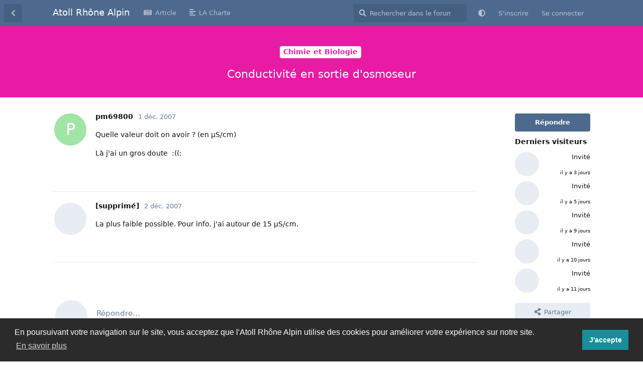

--- FILE ---
content_type: text/html; charset=utf-8
request_url: https://forum.atoll-ra.fr/d/554-conductivite-en-sortie-d-osmoseur
body_size: 8399
content:
<!doctype html>
<html  dir="ltr"        lang="fr" >
    <head>
        <meta charset="utf-8">
        <title>Conductivité en sortie d&#039;osmoseur  - Atoll Rhône Alpin</title>

        <link rel="canonical" href="https://forum.atoll-ra.fr/d/554-conductivite-en-sortie-d-osmoseur">
<link rel="preload" href="https://forum.atoll-ra.fr/assets/forum.js?v=62597576" as="script">
<link rel="preload" href="https://forum.atoll-ra.fr/assets/forum-fr.js?v=611a1935" as="script">
<link rel="preload" href="https://forum.atoll-ra.fr/assets/fonts/fa-solid-900.woff2" as="font" type="font/woff2" crossorigin="">
<link rel="preload" href="https://forum.atoll-ra.fr/assets/fonts/fa-regular-400.woff2" as="font" type="font/woff2" crossorigin="">
<meta name="viewport" content="width=device-width, initial-scale=1, maximum-scale=1, minimum-scale=1">
<meta name="description" content="Quelle valeur doit on avoir ? (en µS/cm) Là j&#039;ai un gros doute  :((:">
<meta name="theme-color" content="#4D698E">
<meta name="application-name" content="Atoll Rhône Alpin">
<meta name="robots" content="index, follow">
<meta name="twitter:card" content="summary_large_image">
<meta name="twitter:image" content="https://forum.atoll-ra.fr/assets/site-image-uglghmta.png">
<meta name="twitter:title" content="Conductivité en sortie d&#039;osmoseur ">
<meta name="article:published_time" content="2007-12-01T23:55:05+00:00">
<meta name="twitter:description" content="Quelle valeur doit on avoir ? (en µS/cm) Là j&#039;ai un gros doute  :((:">
<meta name="twitter:url" content="https://forum.atoll-ra.fr/d/554-conductivite-en-sortie-d-osmoseur">
<meta name="color-scheme" content="light">
<link rel="stylesheet" media="not all and (prefers-color-scheme: dark)" class="nightmode-light" href="https://forum.atoll-ra.fr/assets/forum.css?v=154b46b5" />
<link rel="stylesheet" media="(prefers-color-scheme: dark)" class="nightmode-dark" href="https://forum.atoll-ra.fr/assets/forum-dark.css?v=c8bac1e1" />
<meta property="og:site_name" content="Atoll Rhône Alpin">
<meta property="og:type" content="article">
<meta property="og:image" content="https://forum.atoll-ra.fr/assets/site-image-uglghmta.png">
<meta property="og:title" content="Conductivité en sortie d&#039;osmoseur ">
<meta property="og:description" content="Quelle valeur doit on avoir ? (en µS/cm) Là j&#039;ai un gros doute  :((:">
<meta property="og:url" content="https://forum.atoll-ra.fr/d/554-conductivite-en-sortie-d-osmoseur">
<script type="application/ld+json">[{"@context":"http:\/\/schema.org","@type":"DiscussionForumPosting","publisher":{"@type":"Organization","name":"Atoll Rh\u00f4ne Alpin","url":"https:\/\/forum.atoll-ra.fr","description":"Plongez au c\u0153ur de l'univers fascinant de l'aquariophilie r\u00e9cifale au sein de notre espace d'\u00e9change d\u00e9di\u00e9 aux passionn\u00e9s de la r\u00e9gion Rh\u00f4ne-Alpes. Explorez les profondeurs de cette communaut\u00e9 dynamique o\u00f9 l'expertise se marie \u00e0 la passion pour cr\u00e9er un environnement unique. Que vous soyez un novice curieux ou un aquariophile chevronn\u00e9, notre communaut\u00e9 offre une plateforme immersive pour partager des conseils, d\u00e9couvrir les derni\u00e8res avanc\u00e9es, et \u00e9changer des exp\u00e9riences inoubliables. Rejoignez-nous et plongez dans l'art vivant des r\u00e9cifs aquatiques, o\u00f9 chaque discussion est une exploration enrichissante de la vie sous-marine.","logo":null},"image":"https:\/\/forum.atoll-ra.fr\/assets\/site-image-uglghmta.png","headline":"Conductivit\u00e9 en sortie d'osmoseur ","datePublished":"2007-12-01T23:55:05+00:00","description":"Quelle valeur doit on avoir ? (en \u00b5S\/cm) L\u00e0 j'ai un gros doute\u00a0 :((:","url":"https:\/\/forum.atoll-ra.fr\/d\/554-conductivite-en-sortie-d-osmoseur","author":{"@type":"Person","name":"pm69800","url":"https:\/\/forum.atoll-ra.fr\/u\/pm69800"}},{"@context":"http:\/\/schema.org","@type":"WebSite","url":"https:\/\/forum.atoll-ra.fr\/","potentialAction":{"@type":"SearchAction","target":"https:\/\/forum.atoll-ra.fr\/?q={search_term_string}","query-input":"required name=search_term_string"}}]</script>

        <script>
            /* fof/nightmode workaround for browsers without (prefers-color-scheme) CSS media query support */
            if (!window.matchMedia('not all and (prefers-color-scheme), (prefers-color-scheme)').matches) {
                document.querySelector('link.nightmode-light').removeAttribute('media');
            }
        </script>
        
<!-- Global Site Tag (gtag.js) - Google Analytics -->
<script async src="https://www.googletagmanager.com/gtag/js?id=G-KD2GCGV36X"></script>
<script>
    window.dataLayer = window.dataLayer || [];
    function gtag(){dataLayer.push(arguments);}
    gtag('js', new Date());
</script>

<link rel='manifest' href='/webmanifest'>
<meta name='apple-mobile-web-app-capable' content='yes'>
<meta id='apple-style' name='apple-mobile-web-app-status-bar-style' content='default'>
<meta id='apple-title' name='apple-mobile-web-app-title' content='Atoll-RA'>
<link id='apple-icon-196' rel='apple-touch-icon' sizes='196x196' href='https://forum.atoll-ra.fr/assets/pwa-icon-196x196-kxczugaf.png'>
<link id='apple-icon-512' rel='apple-touch-icon' sizes='512x512' href='https://forum.atoll-ra.fr/assets/pwa-icon-512x512-hvsxbkqb.png'>
    </head>

    <body>
        <div id="app" class="App">

    <div id="app-navigation" class="App-navigation"></div>

    <div id="drawer" class="App-drawer">

        <header id="header" class="App-header">
            <div id="header-navigation" class="Header-navigation"></div>
            <div class="container">
                <div class="Header-title">
                    <a href="https://forum.atoll-ra.fr" id="home-link">
                                                    Atoll Rhône Alpin
                                            </a>
                </div>
                <div id="header-primary" class="Header-primary"></div>
                <div id="header-secondary" class="Header-secondary"></div>
            </div>
        </header>

    </div>

    <main class="App-content">
        <div id="content"></div>

        <div id="flarum-loading" style="display: none">
    Chargement…
</div>

<noscript>
    <div class="Alert">
        <div class="container">
            Ce site est optimisé pour être consulté depuis un navigateur moderne dans lequel JavaScript est activé.
        </div>
    </div>
</noscript>

<div id="flarum-loading-error" style="display: none">
    <div class="Alert">
        <div class="container">
            Une erreur est survenue lors du chargement de la version complète de ce site. Veuillez vider le cache de votre navigateur et rafraîchir cette page pour tenter de corriger cette erreur.
        </div>
    </div>
</div>

<noscript id="flarum-content">
    <div class="container">
    <h1>Conductivité en sortie d&#039;osmoseur </h1>

    <div>
                    <article>
                                <div class="PostUser"><h3 class="PostUser-name">pm69800</h3></div>
                <div class="Post-body">
                    <p>Quelle valeur doit on avoir ? (en µS/cm)</p>
<p>Là j'ai un gros doute  :((:</p>
                </div>
            </article>

            <hr>
                    <article>
                                <div class="PostUser"><h3 class="PostUser-name">[supprimé]</h3></div>
                <div class="Post-body">
                    <p>La plus faible possible. Pour info, j'ai autour de 15 µS/cm.</p>
                </div>
            </article>

            <hr>
            </div>

    
    </div>

</noscript>


        <div class="App-composer">
            <div class="container">
                <div id="composer"></div>
            </div>
        </div>
    </main>

</div>




        <div id="modal"></div>
        <div id="alerts"></div>

        <script>
            document.getElementById('flarum-loading').style.display = 'block';
            var flarum = {extensions: {}};
        </script>

        <script src="https://forum.atoll-ra.fr/assets/forum.js?v=62597576"></script>
<script src="https://forum.atoll-ra.fr/assets/forum-fr.js?v=611a1935"></script>

        <script id="flarum-json-payload" type="application/json">{"fof-nightmode.assets.day":"https:\/\/forum.atoll-ra.fr\/assets\/forum.css?v=154b46b5","fof-nightmode.assets.night":"https:\/\/forum.atoll-ra.fr\/assets\/forum-dark.css?v=c8bac1e1","resources":[{"type":"forums","id":"1","attributes":{"title":"Atoll Rh\u00f4ne Alpin","description":"Plongez au c\u0153ur de l\u0027univers fascinant de l\u0027aquariophilie r\u00e9cifale au sein de notre espace d\u0027\u00e9change d\u00e9di\u00e9 aux passionn\u00e9s de la r\u00e9gion Rh\u00f4ne-Alpes. Explorez les profondeurs de cette communaut\u00e9 dynamique o\u00f9 l\u0027expertise se marie \u00e0 la passion pour cr\u00e9er un environnement unique. Que vous soyez un novice curieux ou un aquariophile chevronn\u00e9, notre communaut\u00e9 offre une plateforme immersive pour partager des conseils, d\u00e9couvrir les derni\u00e8res avanc\u00e9es, et \u00e9changer des exp\u00e9riences inoubliables. Rejoignez-nous et plongez dans l\u0027art vivant des r\u00e9cifs aquatiques, o\u00f9 chaque discussion est une exploration enrichissante de la vie sous-marine.","showLanguageSelector":false,"baseUrl":"https:\/\/forum.atoll-ra.fr","basePath":"","baseOrigin":"https:\/\/forum.atoll-ra.fr","debug":false,"apiUrl":"https:\/\/forum.atoll-ra.fr\/api","welcomeTitle":"Bienvenue sur l\u0027Atoll Rh\u00f4ne Alpin","welcomeMessage":"Espace de convivialit\u00e9 entre r\u00e9cifalistes...","themePrimaryColor":"#4D698E","themeSecondaryColor":"#4D698E","logoUrl":null,"faviconUrl":null,"headerHtml":null,"footerHtml":null,"allowSignUp":true,"defaultRoute":"\/all","canViewForum":true,"canStartDiscussion":false,"canSearchUsers":false,"canCreateAccessToken":false,"canModerateAccessTokens":false,"assetsBaseUrl":"https:\/\/forum.atoll-ra.fr\/assets","canBypassTagCounts":false,"minPrimaryTags":"1","maxPrimaryTags":"1","minSecondaryTags":"1","maxSecondaryTags":"1","canViewFlags":false,"guidelinesUrl":null,"toggleRichTextEditorButton":true,"afrux-forum-widgets-core.config":{"instances":[{"id":"justoverclock-welcomebox:WelcomeBoxWdg","extension":"justoverclock-welcomebox","key":"WelcomeBoxWdg","placement":"start_top","position":0},{"id":"afrux-online-users-widget:onlineUsers","extension":"afrux-online-users-widget","key":"onlineUsers","placement":"end","position":0},{"id":"afrux-top-posters-widget:topPosters","extension":"afrux-top-posters-widget","key":"topPosters","placement":"end","position":1},{"id":"justoverclock-hot-discussions:discHot","extension":"justoverclock-hot-discussions","key":"discHot","placement":"end","position":2}]},"afrux-forum-widgets-core.preferDataWithInitialLoad":true,"canProcessErasureRequests":false,"erasureAnonymizationAllowed":true,"erasureDeletionAllowed":false,"passwordlessSignUp":false,"webbinaro-calendar.hide_host":false,"blogTags":["757","750","754","759","749"],"blogRedirectsEnabled":"none","blogCommentsEnabled":"1","blogHideTags":"1","blogDefaultImage":null,"canWriteBlogPosts":false,"blogCategoryHierarchy":"1","blogAddSidebarNav":"1","canApproveBlogPosts":false,"blogFeaturedCount":"3","blogAddHero":"1","stickiest.badge_icon":"fas fa-solid fa-fish","cakedayNewMembers":false,"cakedayNewMembersDays":0,"cakedayNewMembersLabel":false,"cakedayBgColor":"","cakedayTextColor":"","toggleFilter":true,"abbrNumber":"1","showViewList":true,"showFooterViewList":"","canMessage":false,"whisperReturnKey":true,"HideGuestBox":false,"justoverclock-welcomebox.UseWidget":true,"imgUrl":"","justoverclock-hot-discussions.discLimit":"8","jslirola.login2seeplus.post":"-1","jslirola.login2seeplus.link":"1","jslirola.login2seeplus.image":"1","jslirola.login2seeplus.php":"0","jslirola.login2seeplus.code":"0","fof-user-bio.maxLength":200,"fof-user-bio.maxLines":0,"fof-terms.signup-legal-text":"Bienvenue sur le forum de l\u0027Atoll-RA. Depuis 2007, l\u0027Atoll, pour les intimes, est un espace convivial d\u0027\u00e9change pour tous les amateurs d\u0027aquariophilie marine et r\u00e9cifale. Avant de vous inscrire, je vous invite \u00e0 prendre connaissance de \u0022LA Charte\u0022 qui nous gouverne tous.\n","fof-terms.hide-updated-at":false,"fof-terms.date-format":"YYYY-MM-DD","fof-terms.canSeeUserPoliciesState":false,"fof-socialprofile.allow_external_favicons":true,"fof-share-social.plain-copy":true,"fof-share-social.default":"","fof-share-social.networks":["facebook","whatsapp"],"fof-oauth":[null,null,null,null,null,null,null],"fof-oauth.only_icons":false,"fof-oauth.popupWidth":580,"fof-oauth.popupHeight":400,"fof-oauth.fullscreenPopup":true,"fofNightMode_autoUnsupportedFallback":1,"fofNightMode.showThemeToggleOnHeaderAlways":true,"fof-nightmode.default_theme":0,"fof-merge-discussions.search_limit":4,"fof-cookie-consent.consentText":"En poursuivant votre navigation sur le site, vous acceptez que l\u0027Atoll Rh\u00f4ne Alpin utilise des cookies pour am\u00e9liorer votre exp\u00e9rience sur notre site.","fof-cookie-consent.buttonText":"J\u0027accepte","fof-cookie-consent.learnMoreLinkText":"En savoir plus","fof-cookie-consent.learnMoreLinkUrl":"https:\/\/forum.atoll-ra.fr\/p\/2-politique-de-confidentialite","fof-cookie-consent.backgroundColor":"#2b2b2b","fof-cookie-consent.textColor":"#ffffff","fof-cookie-consent.buttonBackgroundColor":"#178e99","fof-cookie-consent.buttonTextColor":"#ffffff","fof-cookie-consent.ccTheme":"blocky","canSelectBestAnswerOwnPost":false,"useAlternativeBestAnswerUi":false,"showBestAnswerFilterUi":true,"fof-best-answer.show_max_lines":1,"solutionSearchEnabled":true,"pusherKey":"b2f3b0446fdc7c2a09bd","pusherCluster":"eu","displayNameDriver":"nickname","setNicknameOnRegistration":true,"randomizeUsernameOnRegistration":true,"allowUsernameMentionFormat":true,"datlechin-simple-tour-guide.showProgress":true,"datlechin-simple-tour-guide.allowDismiss":false,"datlechin-simple-tour-guide.steps":null,"datlechin-link-preview.blacklist":"","datlechin-link-preview.whitelist":"","datlechin-link-preview.useGoogleFavicons":true,"datlechin-link-preview.convertMediaURLs":true,"datlechin-link-preview.openLinksInNewTab":true,"massControls":false,"canHideDiscussionsSometime":false,"canDeleteDiscussionsSometime":false,"canLockDiscussionsSometime":false,"canStickyDiscussionsSometime":false,"canTagDiscussionsSometime":false,"kilowhatMailingCanMailAll":false,"kilowhatMailingCanMailIndividual":false,"formattedBannerHtml":"\n\n\u003C!DOCTYPE html\u003E\n\u003Chtml lang=\u0022fr\u0022\u003E\n\u003Chead\u003E\n    \u003Cmeta charset=\u0022UTF-8\u0022\u003E\n    \u003Cmeta name=\u0022viewport\u0022 content=\u0022width=device-width, initial-scale=1.0\u0022\u003E\n    \u003Ctitle\u003EBanni\u00e8re Bienvenue\u003C\/title\u003E\n    \u003Cstyle\u003E\n        \/* D\u00e9finir la hauteur fixe de la banni\u00e8re *\/\n        .banniere-container {\n            height: 200px; \/* Hauteur fixe de la banni\u00e8re *\/\n            position: relative; \/* Permet de positionner le texte par rapport \u00e0 la banni\u00e8re *\/\n        }\n\n        \/* Centrer l\u0027image horizontalement dans le navigateur web *\/\n        .banniere-container img {\n            width: 100%; \/* La largeur de l\u0027image prend toute la largeur du conteneur *\/\n            height: 100%; \/* La hauteur de l\u0027image prend toute la hauteur du conteneur *\/\n            object-fit: cover; \/* Assurer que l\u0027image couvre enti\u00e8rement le conteneur *\/\n            display: block;\n            margin: 0 auto;\n        }\n\n        \/* Style du texte sur l\u0027image *\/\n        .bienvenue-texte {\n            position: absolute;\n            top: 50%; \/* Positionner le texte au centre verticalement *\/\n            left: 50%; \/* Positionner le texte au centre horizontalement *\/\n            transform: translate(-50%, -50%); \/* Centrer le texte parfaitement *\/\n            color: white; \/* Couleur du texte *\/\n            font-size: 24px; \/* Taille de la police du texte *\/\n            font-weight: bold; \/* Gras *\/\n            text-align: center; \/* Centrer le texte horizontalement *\/\n        }\n    \u003C\/style\u003E\n\u003C\/head\u003E\n\u003Cbody\u003E\n\n    \u003C!-- Conteneur de la banni\u00e8re --\u003E\n    \u003Cdiv class=\u0022banniere-container\u0022\u003E\n        \u003C!-- Image de la banni\u00e8re --\u003E\n        \u003Cimg src=\u0022https:\/\/forum.atoll-ra.fr\/assets\/files\/2023-11-29\/1701297064-932590-banner.jpg\u0022 alt=\u0022Banni\u00e8re Bienvenue\u0022\u003E\n        \n        \u003C!-- Texte \u0022Bienvenue\u0022 sur l\u0027image --\u003E\n        \u003Cdiv class=\u0022bienvenue-texte\u0022\u003E\n            \u003Cp\u003EBienvenue sur l\u0027Atoll Rh\u00f4ne Alpin\u003C\/p\u003E\n            \u003Cp\u003EEspace de convivialit\u00e9 entre r\u00e9cifalistes\u003C\/p\u003E\n        \u003C\/div\u003E\n    \u003C\/div\u003E\n\n\u003C\/body\u003E\n\u003C\/html\u003E\n","formattedBannerDismissible":false,"formattedBannerReplaceWelcomeHero":true,"formattedBannerHideWelcomeHero":false,"emojioneAreaEnableSearch":false,"emojioneAreaEnableRecent":true,"emojioneAreaEnableTones":false,"emojioneAreaFiltersPositionBottom":false,"emojioneAreaSearchPositionBottom":false,"emojioneAreaHideFlarumButton":true,"pwa-icon-196x196Url":"https:\/\/forum.atoll-ra.fr\/assets\/pwa-icon-196x196-kxczugaf.png","pwa-icon-512x512Url":"https:\/\/forum.atoll-ra.fr\/assets\/pwa-icon-512x512-hvsxbkqb.png","vapidPublicKey":"BJNX0aLWRE8tOofwMVysdFn8NJ9pce645cL3CKdVN9HI4qWXsc9wYKC_v1poh6dJvvUX6t5dxbuUw518_qzhcos","categories.keepTagsNav":true,"categories.fullPageDesktop":true,"categories.compactMobile":false,"categories.parentRemoveIcon":true,"categories.parentRemoveDescription":false,"categories.parentRemoveStats":false,"categories.parentRemoveLastDiscussion":false,"categories.childBareIcon":false,"afrux-top-posters-widget.topPosterCounts":{"774":"14","58":"10","49":"6"},"canViewLastSeenAt":false,"afrux-online-users-widget.maxUsers":15,"afrux-news-widget.lines":["Bienvenu sur la nouvelle version de l\u0027Atoll-RA","Si vous rencontrez des difficult\u00e9s \u00e0 vous connecter et \u00e0 retrouver votre ancien pseudo, n\u0027h\u00e9sitez pas \u00e0 m\u0027envoyer un e-mail \u00e0 admin@atoll-ra.fr"]},"relationships":{"groups":{"data":[{"type":"groups","id":"1"},{"type":"groups","id":"2"},{"type":"groups","id":"3"},{"type":"groups","id":"4"}]},"tags":{"data":[{"type":"tags","id":"758"},{"type":"tags","id":"760"},{"type":"tags","id":"761"},{"type":"tags","id":"762"},{"type":"tags","id":"763"},{"type":"tags","id":"37"},{"type":"tags","id":"39"},{"type":"tags","id":"24"},{"type":"tags","id":"36"}]},"fofTermsPolicies":{"data":[{"type":"fof-terms-policies","id":"1"}]},"links":{"data":[{"type":"links","id":"1"},{"type":"links","id":"2"}]},"topPosters":{"data":[{"type":"users","id":"49"},{"type":"users","id":"58"},{"type":"users","id":"774"}]},"onlineUsers":{"data":[]}}},{"type":"groups","id":"1","attributes":{"nameSingular":"Administrateur","namePlural":"Administrateurs","color":"#B72A2A","icon":"fas fa-wrench","isHidden":0}},{"type":"groups","id":"2","attributes":{"nameSingular":"Invit\u00e9","namePlural":"Invit\u00e9s","color":null,"icon":null,"isHidden":0}},{"type":"groups","id":"3","attributes":{"nameSingular":"Membre","namePlural":"Membres","color":null,"icon":null,"isHidden":0}},{"type":"groups","id":"4","attributes":{"nameSingular":"Mod\u00e9rateur","namePlural":"Mod\u00e9rateurs","color":"#80349E","icon":"fas fa-bolt","isHidden":0}},{"type":"tags","id":"758","attributes":{"name":"La communaut\u00e9 de l\u0027Atoll","description":"","slug":"la-communaut-de-l-atoll","color":"","backgroundUrl":null,"backgroundMode":null,"icon":"","discussionCount":28,"position":0,"defaultSort":null,"isChild":false,"isHidden":false,"lastPostedAt":"2026-01-16T19:32:37+00:00","canStartDiscussion":false,"canAddToDiscussion":false,"isBlog":false,"isQnA":false,"reminders":false,"postCount":141}},{"type":"tags","id":"760","attributes":{"name":"Le coin des affaires","description":"","slug":"le-coin-des-affaires","color":"","backgroundUrl":null,"backgroundMode":null,"icon":"","discussionCount":27,"position":2,"defaultSort":null,"isChild":false,"isHidden":false,"lastPostedAt":"2026-01-13T22:22:59+00:00","canStartDiscussion":false,"canAddToDiscussion":false,"isBlog":false,"isQnA":false,"reminders":false,"postCount":135}},{"type":"tags","id":"761","attributes":{"name":"Derni\u00e8res Evolutions du site","description":"","slug":"derni-res-evolutions-du-site","color":"","backgroundUrl":null,"backgroundMode":null,"icon":"","discussionCount":0,"position":3,"defaultSort":null,"isChild":false,"isHidden":false,"lastPostedAt":"2023-12-12T15:37:51+00:00","canStartDiscussion":false,"canAddToDiscussion":false,"isBlog":false,"isQnA":false,"reminders":false,"postCount":1}},{"type":"tags","id":"762","attributes":{"name":"La gestion nos aquariums","description":"","slug":"la-gestion-nos-aquariums","color":"","backgroundUrl":null,"backgroundMode":null,"icon":"","discussionCount":43,"position":1,"defaultSort":null,"isChild":false,"isHidden":false,"lastPostedAt":"2026-01-28T20:32:24+00:00","canStartDiscussion":false,"canAddToDiscussion":false,"isBlog":false,"isQnA":false,"reminders":false,"postCount":266}},{"type":"tags","id":"763","attributes":{"name":"Blog","description":"","slug":"blog","color":"","backgroundUrl":null,"backgroundMode":null,"icon":"","discussionCount":21,"position":4,"defaultSort":null,"isChild":false,"isHidden":false,"lastPostedAt":"2025-01-09T11:56:54+00:00","canStartDiscussion":false,"canAddToDiscussion":false,"isBlog":false,"isQnA":false,"reminders":false,"postCount":24}},{"type":"tags","id":"37","attributes":{"name":"Jaubert","description":"La m\u00e9thode Jaubert","slug":"jaubert","color":"#81c5b9","backgroundUrl":null,"backgroundMode":null,"icon":null,"discussionCount":11,"position":null,"defaultSort":null,"isChild":false,"isHidden":false,"lastPostedAt":null,"canStartDiscussion":false,"canAddToDiscussion":false,"isBlog":false,"isQnA":false,"reminders":false,"postCount":180}},{"type":"tags","id":"39","attributes":{"name":"Aquarium uniquement de poissons","description":"Commun\u00e9ment nomm\u00e9 Fish Only","slug":"aquarium-uniquement-de-poissons","color":"#62b67f","backgroundUrl":null,"backgroundMode":null,"icon":null,"discussionCount":7,"position":null,"defaultSort":null,"isChild":false,"isHidden":false,"lastPostedAt":"2014-04-12T21:59:50+00:00","canStartDiscussion":false,"canAddToDiscussion":false,"isBlog":false,"isQnA":false,"reminders":false,"postCount":139}},{"type":"tags","id":"24","attributes":{"name":"Autour des Reportages Zebrasomag ","description":"Section Dstin\u00e9e a echanger a propos des Articles du Magazine","slug":"autour-des-reportages-zebrasomag","color":"#5f4dac","backgroundUrl":null,"backgroundMode":null,"icon":null,"discussionCount":3,"position":null,"defaultSort":null,"isChild":false,"isHidden":false,"lastPostedAt":null,"canStartDiscussion":false,"canAddToDiscussion":false,"isBlog":false,"isQnA":false,"reminders":false,"postCount":11}},{"type":"tags","id":"36","attributes":{"name":"Berlinois et variantes","description":"La m\u00e9thode Berlinoise","slug":"berlinois-et-variantes","color":"#5d84f2","backgroundUrl":null,"backgroundMode":null,"icon":null,"discussionCount":3,"position":null,"defaultSort":null,"isChild":false,"isHidden":false,"lastPostedAt":"2024-12-09T14:20:09+00:00","canStartDiscussion":false,"canAddToDiscussion":false,"isBlog":false,"isQnA":false,"reminders":false,"postCount":103}},{"type":"fof-terms-policies","id":"1","attributes":{"sort":null,"name":"La Charte","url":"https:\/\/forum.atoll-ra.fr\/p\/1-a-propos","update_message":null,"terms_updated_at":null}},{"type":"links","id":"1","attributes":{"id":1,"title":"Article","icon":"fas fa-light fa-newspaper","url":"https:\/\/forum.atoll-ra.fr\/blog","position":null,"isInternal":false,"isNewtab":false,"useRelMe":0,"isChild":false,"visibility":"everyone"}},{"type":"links","id":"2","attributes":{"id":2,"title":"LA Charte","icon":"fas fa-solid fa-align-left","url":"https:\/\/forum.atoll-ra.fr\/p\/1-la-charte","position":null,"isInternal":false,"isNewtab":false,"useRelMe":0,"isChild":false,"visibility":"everyone"}},{"type":"users","id":"49","attributes":{"username":"dom38","displayName":"dom38","avatarUrl":null,"slug":"dom38","joinTime":"2007-06-17T10:17:41+00:00","discussionCount":36,"commentCount":543,"canEdit":false,"canEditCredentials":false,"canEditGroups":false,"canDelete":false,"lastSeenAt":"2026-01-28T06:50:06+00:00","canNearataCakedayViewPage":true,"canSuspend":false,"canSpamblock":false,"canModerateExports":false,"canModerateEvents":false,"canStartEvents":false,"canViewEvents":false,"canViewSocialProfile":false,"bestAnswerCount":0,"isBanned":false,"canBanIP":false,"canEditNickname":false,"tourGuideDismissedAt":"2024-02-01 09:22:14"}},{"type":"users","id":"58","attributes":{"username":"Nory","displayName":"Nory","avatarUrl":"https:\/\/forum.atoll-ra.fr\/assets\/avatars\/dpqkfcZG9XLHTucw.png","slug":"Nory","joinTime":"2007-06-20T15:17:51+00:00","discussionCount":1145,"commentCount":8153,"canEdit":false,"canEditCredentials":false,"canEditGroups":false,"canDelete":false,"lastSeenAt":"2026-01-28T23:47:13+00:00","canNearataCakedayViewPage":true,"canSuspend":false,"canSpamblock":false,"canModerateExports":false,"canModerateEvents":false,"canStartEvents":false,"canViewEvents":false,"canViewSocialProfile":false,"bestAnswerCount":0,"isBanned":false,"canBanIP":false,"canEditNickname":false,"tourGuideDismissedAt":"2024-01-23 17:26:42"}},{"type":"users","id":"774","attributes":{"username":"seb01","displayName":"seb01","avatarUrl":"https:\/\/forum.atoll-ra.fr\/assets\/avatars\/J4BfvAjQUGJuILa2.png","slug":"seb01","joinTime":"2009-12-10T01:10:34+00:00","discussionCount":118,"commentCount":2206,"canEdit":false,"canEditCredentials":false,"canEditGroups":false,"canDelete":false,"lastSeenAt":"2026-01-26T11:47:02+00:00","canNearataCakedayViewPage":true,"canSuspend":false,"canSpamblock":false,"canModerateExports":false,"canModerateEvents":false,"canStartEvents":false,"canViewEvents":false,"canViewSocialProfile":false,"bestAnswerCount":0,"isBanned":false,"canBanIP":false,"canEditNickname":false,"tourGuideDismissedAt":"2024-02-05 21:26:34"}}],"session":{"userId":0,"csrfToken":"7hFyFFmGOksNE1U6j9lo8O8yUemCAhKi7g7uf5kI"},"locales":{"fr":"Fran\u00e7ais"},"locale":"fr","fof-socialprofile.test":null,"googleTrackingCode":"G-KD2GCGV36X","davwheat-custom-sidenav-links.link-data":"[{\u0022icon\u0022:\u0022fas \u0022,\u0022text\u0022:\u0022Test lien\u0022,\u0022url\u0022:\u0022https:\/\/forum.atoll-ra.fr\/\u0022,\u0022internal\u0022:false}]","davwheat-custom-sidenav-links.position":"above-tags-link","davwheat-custom-sidenav-links.top-spacer":"0","davwheat-custom-sidenav-links.bottom-spacer":"0","apiDocument":{"data":{"type":"discussions","id":"554","attributes":{"title":"Conductivit\u00e9 en sortie d\u0027osmoseur ","slug":"554-conductivite-en-sortie-d-osmoseur","commentCount":2,"participantCount":2,"createdAt":"2007-12-01T23:55:05+00:00","lastPostedAt":"2007-12-02T04:43:44+00:00","lastPostNumber":0,"canReply":false,"canRename":false,"canDelete":false,"canHide":false,"lastReadAt":null,"lastReadPostNumber":0,"isApproved":true,"hasBestAnswer":false,"bestAnswerSetAt":null,"canTag":false,"isSticky":false,"canSticky":false,"isLocked":false,"canLock":false,"isStickiest":false,"isTagSticky":false,"canStickiest":false,"canTagSticky":false,"canReset":false,"viewCount":86,"canViewNumber":false,"canSplit":false,"shareUrl":"https:\/\/forum.atoll-ra.fr\/d\/554-conductivite-en-sortie-d-osmoseur","canMerge":false,"frontpage":false,"frontdate":null,"front":false,"canSelectBestAnswer":false,"subscription":null},"relationships":{"user":{"data":{"type":"users","id":"14"}},"posts":{"data":[{"type":"posts","id":"6002"},{"type":"posts","id":"6005"}]},"tags":{"data":[{"type":"tags","id":"6"}]},"firstPost":{"data":{"type":"posts","id":"6002"}},"stickyTags":{"data":[]},"uniqueViews":{"data":[]},"latestViews":{"data":[{"type":"discussionviews","id":"1515935"},{"type":"discussionviews","id":"1507950"},{"type":"discussionviews","id":"1492885"},{"type":"discussionviews","id":"1485811"},{"type":"discussionviews","id":"1484030"}]}}},"included":[{"type":"users","id":"14","attributes":{"username":"pm69800","displayName":"pm69800","avatarUrl":null,"slug":"pm69800","canNearataCakedayViewPage":true,"joinTime":"2007-06-01T09:08:38+00:00","discussionCount":98,"commentCount":1002,"canEdit":false,"canEditCredentials":false,"canEditGroups":false,"canDelete":false,"lastSeenAt":"2024-05-15T09:51:07+00:00","canSuspend":false,"canSpamblock":false,"canModerateExports":false,"canModerateEvents":false,"canStartEvents":false,"canViewEvents":false,"canViewSocialProfile":false,"bestAnswerCount":0,"isBanned":false,"canBanIP":false,"canEditNickname":false,"tourGuideDismissedAt":"2024-05-15 09:51:24"},"relationships":{"groups":{"data":[]}}},{"type":"posts","id":"6002","attributes":{"number":1,"createdAt":"2007-12-01T23:55:05+00:00","contentType":"comment","contentHtml":"\u003Cp\u003EQuelle valeur doit on avoir ? (en \u00b5S\/cm)\u003C\/p\u003E\n\u003Cp\u003EL\u00e0 j\u0027ai un gros doute\u00a0 :((:\u003C\/p\u003E","renderFailed":false,"canEdit":false,"canDelete":false,"canHide":false,"mentionedByCount":0,"canFlag":false,"isApproved":true,"canApprove":false,"canBanIP":false,"canLike":false,"likesCount":0},"relationships":{"discussion":{"data":{"type":"discussions","id":"554"}},"user":{"data":{"type":"users","id":"14"}},"mentionedBy":{"data":[]},"likes":{"data":[]}}},{"type":"posts","id":"6005","attributes":{"number":2,"createdAt":"2007-12-02T04:43:44+00:00","contentType":"comment","contentHtml":"\u003Cp\u003ELa plus faible possible. Pour info, j\u0027ai autour de 15 \u00b5S\/cm.\u003C\/p\u003E","renderFailed":false,"canEdit":false,"canDelete":false,"canHide":false,"mentionedByCount":0,"canFlag":false,"isApproved":true,"canApprove":false,"canBanIP":false,"canLike":false,"likesCount":0},"relationships":{"discussion":{"data":{"type":"discussions","id":"554"}},"mentionedBy":{"data":[]},"likes":{"data":[]}}},{"type":"tags","id":"6","attributes":{"name":"Chimie et Biologie","description":"Tout ce qui concerne les param\u00e8tres d\u0027un milieu marin r\u00e9ussi.","slug":"chimie-et-biologie","color":"#e91aa4","backgroundUrl":null,"backgroundMode":null,"icon":"","discussionCount":555,"position":1,"defaultSort":null,"isChild":true,"isHidden":false,"lastPostedAt":"2026-01-28T20:32:24+00:00","canStartDiscussion":false,"canAddToDiscussion":false,"isBlog":false,"isQnA":false,"reminders":false,"postCount":8004},"relationships":{"parent":{"data":{"type":"tags","id":"762"}}}},{"type":"tags","id":"762","attributes":{"name":"La gestion nos aquariums","description":"","slug":"la-gestion-nos-aquariums","color":"","backgroundUrl":null,"backgroundMode":null,"icon":"","discussionCount":43,"position":1,"defaultSort":null,"isChild":false,"isHidden":false,"lastPostedAt":"2026-01-28T20:32:24+00:00","canStartDiscussion":false,"canAddToDiscussion":false,"isBlog":false,"isQnA":false,"reminders":false,"postCount":266}},{"type":"discussionviews","id":"1515935","attributes":{"visited_at":"2026-01-26T00:14:50+00:00"}},{"type":"discussionviews","id":"1507950","attributes":{"visited_at":"2026-01-24T08:36:37+00:00"}},{"type":"discussionviews","id":"1492885","attributes":{"visited_at":"2026-01-20T11:20:35+00:00"}},{"type":"discussionviews","id":"1485811","attributes":{"visited_at":"2026-01-18T16:02:28+00:00"}},{"type":"discussionviews","id":"1484030","attributes":{"visited_at":"2026-01-18T11:11:45+00:00"}}]}}</script>

        <script>
            const data = JSON.parse(document.getElementById('flarum-json-payload').textContent);
            document.getElementById('flarum-loading').style.display = 'none';

            try {
                flarum.core.app.load(data);
                flarum.core.app.bootExtensions(flarum.extensions);
                flarum.core.app.boot();
            } catch (e) {
                var error = document.getElementById('flarum-loading-error');
                error.innerHTML += document.getElementById('flarum-content').textContent;
                error.style.display = 'block';
                throw e;
            }
        </script>

        
    </body>
</html>


--- FILE ---
content_type: application/javascript
request_url: https://forum.atoll-ra.fr/assets/forum-fr.js?v=611a1935
body_size: 17629
content:
flarum.core.app.translator.addTranslations({"core.forum.change_email.incorrect_password_message":"Le mot de passe que vous avez sp\u00e9cifi\u00e9 est incorrect.","core.forum.change_password.send_button":"Envoyer le courriel de r\u00e9initialisation","core.forum.change_password.text":"Cliquez sur le bouton ci-dessous puis suivez les instructions dans le courriel que vous allez recevoir pour modifier votre mot de passe.","core.forum.composer.close_tooltip":"Fermer","core.forum.composer.exit_full_screen_tooltip":"Quitter le mode plein \u00e9cran","core.forum.composer.full_screen_tooltip":"Mode plein \u00e9cran","core.forum.composer.minimize_tooltip":"R\u00e9duire","core.forum.composer.preview_tooltip":"Pr\u00e9visualiser","core.forum.composer_discussion.body_placeholder":"R\u00e9digez un message\u2026","core.forum.composer_discussion.discard_confirmation":"Vous n'avez pas publi\u00e9 votre discussion. Souhaitez-vous l'abandonner ?","core.forum.composer_discussion.submit_button":"Publier la discussion","core.forum.composer_discussion.title_placeholder":"Titre de la discussion","core.forum.composer_edit.discard_confirmation":"Vous n'avez pas enregistr\u00e9 vos modifications. Souhaitez-vous les abandonner ?","core.forum.composer_edit.edited_message":"Vos modifications ont \u00e9t\u00e9 enregistr\u00e9es.","core.forum.composer_edit.post_link":"Message #{number} de {discussion}","core.forum.composer_reply.discard_confirmation":"Vous n'avez pas publi\u00e9 votre r\u00e9ponse. Souhaitez-vous l'abandonner ?","core.forum.composer_reply.posted_message":"Votre r\u00e9ponse a \u00e9t\u00e9 publi\u00e9e.","core.forum.composer_reply.submit_button":"Publier la r\u00e9ponse","core.forum.discussion_controls.cannot_reply_button":"Impossible de r\u00e9pondre","core.forum.discussion_controls.cannot_reply_text":"Vous n'avez pas l'autorisation de r\u00e9pondre \u00e0 cette discussion.","core.forum.discussion_controls.delete_confirmation":"\u00cates-vous s\u00fbr de vouloir supprimer cette discussion ?","core.forum.discussion_controls.log_in_to_reply_button":"R\u00e9pondre","core.forum.discussion_controls.toggle_dropdown_accessible_label":"Afficher le menu d\u00e9roulant des actions de discussion","core.forum.discussion_list.empty_text":"Il semble qu'il n'y ait aucune discussion ici.","core.forum.discussion_list.replied_text":"{username} a r\u00e9pondu \u00e0 cette discussion {ago}","core.forum.discussion_list.started_text":"{username} a d\u00e9marr\u00e9 cette discussion {ago}","core.forum.discussion_list.total_replies_a11y_label":"{count, plural, one {# r\u00e9ponse} other {# r\u00e9ponses}}","core.forum.discussion_list.unread_replies_a11y_label":"{count, plural, one {# r\u00e9ponse non lue} other {# r\u00e9ponses non lues}}. Marquer {count, plural, one {la r\u00e9ponse non lue comme lue} other {les r\u00e9ponses non lues comme lues}}.","core.forum.forgot_password.email_sent_message":"Si l'adresse de courriel que vous avez saisie est enregistr\u00e9e sur ce site, nous vous enverrons un courriel contenant un lien pour r\u00e9initialiser votre mot de passe. Veuillez v\u00e9rifier vos courriels ind\u00e9sirables si vous ne le recevez pas d'ici une minute ou deux.","core.forum.forgot_password.not_found_message":"Il n'y a aucun utilisateur inscrit avec cette adresse de courriel.","core.forum.forgot_password.submit_button":"R\u00e9cup\u00e9rer un mot de passe","core.forum.forgot_password.text":"Saisissez votre adresse de courriel et nous vous enverrons un lien pour r\u00e9initialiser votre mot de passe.","core.forum.forgot_password.title":"Mot de passe oubli\u00e9","core.forum.header.admin_button":"Administration","core.forum.header.back_to_index_tooltip":"Revenir \u00e0 la liste de discussions","core.forum.header.locale_dropdown_accessible_label":"Modifier la langue du forum","core.forum.header.profile_button":"Profil","core.forum.header.search_clear_button_accessible_label":"Effacer la requ\u00eate de recherche","core.forum.header.search_placeholder":"Rechercher dans le forum","core.forum.header.search_role_label":"Rechercher dans le forum","core.forum.header.session_dropdown_accessible_label":"Afficher le menu d\u00e9roulant des options de session","core.forum.index.cannot_start_discussion_button":"Impossible de d\u00e9marrer la discussion","core.forum.index.mark_all_as_read_confirmation":"\u00cates-vous s\u00fbr de vouloir marquer toutes les discussions comme lues ?","core.forum.index.refresh_tooltip":"Actualiser","core.forum.index.toggle_sidenav_dropdown_accessible_label":"Afficher le menu d\u00e9roulant de navigation","core.forum.index_sort.latest_button":"Activit\u00e9","core.forum.index_sort.newest_button":"Nouveaut\u00e9","core.forum.index_sort.oldest_button":"Anciennet\u00e9","core.forum.index_sort.relevance_button":"Pertinence","core.forum.index_sort.toggle_dropdown_accessible_label":"Modifier le tri des listes de discussion","core.forum.index_sort.top_button":"Popularit\u00e9","core.forum.log_in.forgot_password_link":"Mot de passe oubli\u00e9 ?","core.forum.log_in.invalid_login_message":"Vos identifiants de connexion sont incorrects.","core.forum.log_in.remember_me_label":"Se souvenir de moi","core.forum.log_in.sign_up_text":"Vous n'avez pas de compte ? <a>S'inscrire<\/a>","core.forum.log_in.username_or_email_placeholder":"Nom d'utilisateur ou adresse de courriel","core.forum.notifications.delete_all_confirm":"\u00cates-vous s\u00fbr de vouloir supprimer toutes les notifications ? Cette action est irr\u00e9versible","core.forum.notifications.delete_all_tooltip":"Supprimer toutes les notifications","core.forum.notifications.discussion_renamed_text":"{username} a renomm\u00e9 le titre de la discussion","core.forum.notifications.empty_text":"Aucune notification","core.forum.notifications.mark_as_read_tooltip":"Marquer comme lue","core.forum.notifications.toggle_dropdown_accessible_label":"Voir les notifications","core.forum.post.edited_text":"Modifi\u00e9","core.forum.post.edited_tooltip":"{username} a modifi\u00e9 ce message {ago}","core.forum.post.number_tooltip":"Message #{number}","core.forum.post_controls.delete_confirmation":"\u00cates-vous s\u00fbr de vouloir supprimer d\u00e9finitivement ce message ? Cette action est irr\u00e9versible.","core.forum.post_controls.hide_confirmation":"\u00cates-vous s\u00fbr de vouloir supprimer ce message ?","core.forum.post_controls.toggle_dropdown_accessible_label":"Afficher le menu d\u00e9roulant des contr\u00f4les de publication","core.forum.post_scrubber.now_link":"Maintenant","core.forum.post_scrubber.original_post_link":"Message original","core.forum.post_scrubber.unread_text":"{count} non lus","core.forum.post_scrubber.viewing_text":"{count, plural, one {{index} sur {formattedCount} message} other {{index} sur {formattedCount} messages}}","core.forum.post_stream.discussion_renamed_old_tooltip":"L'ancien titre \u00e9tait : \u00ab {old} \u00bb","core.forum.post_stream.discussion_renamed_text":"{username} a renomm\u00e9 le titre en {new} le {time}.","core.forum.post_stream.time_lapsed_text":"{period} plus tard","core.forum.rename_discussion.title":"Renommer la discussion","core.forum.search.all_discussions_button":"Rechercher \u00ab {query} \u00bb dans toutes les discussions","core.forum.security.browser_on_operating_system":"{browser} sur {os}","core.forum.security.cannot_terminate_current_session":"Impossible de mettre fin \u00e0 la session active en cours. Veuillez vous d\u00e9connecter \u00e0 la place.","core.forum.security.created":"Cr\u00e9\u00e9e","core.forum.security.current_active_session":"Session active en cours","core.forum.security.developer_tokens_heading":"Jetons de d\u00e9veloppeur","core.forum.security.empty_text":"Il semble qu'il n'y ait rien \u00e0 voir ici.","core.forum.security.global_logout.heading":"D\u00e9connexion g\u00e9n\u00e9rale","core.forum.security.global_logout.help_text":"Efface la session de cookies en cours, met fin \u00e0 toutes les sessions, r\u00e9voque les jetons de d\u00e9veloppeur et invalide les courriels de confirmation ou de r\u00e9initialisation de mot de passe.","core.forum.security.hide_access_token":"Masquer le jeton","core.forum.security.last_activity":"Derni\u00e8re activit\u00e9","core.forum.security.new_access_token_modal.submit_button":"Cr\u00e9er un jeton","core.forum.security.new_access_token_modal.title_placeholder":"Titre","core.forum.security.revoke_access_token":"R\u00e9voquer","core.forum.security.sessions_heading":"Sessions actives","core.forum.security.session_terminated":"{count, plural, one {Session termin\u00e9e} other {# sessions termin\u00e9es}}.","core.forum.security.session_termination_failed":"Une erreur s'est produite lors de la fermeture de vos sessions.","core.forum.security.show_access_token":"Voir le jeton","core.forum.security.terminate_all_other_sessions":"Mettre fin \u00e0 toutes les autres sessions","core.forum.security.terminate_session":"Mettre fin","core.forum.security.token_revoked":"Jeton r\u00e9voqu\u00e9.","core.forum.security.token_item_title":"{title} - {token}","core.forum.security.token_title_placeholder":"\/","core.forum.settings.account_heading":"Compte","core.forum.settings.notification_checkbox_a11y_label_template":"Recevoir les notifications \u00ab {description} \u00bb par le biais de {method}","core.forum.settings.notify_by_web_heading":"Web","core.forum.settings.notify_discussion_renamed_label":"Quelqu'un renomme une discussion que j'ai d\u00e9marr\u00e9e","core.forum.settings.privacy_disclose_online_label":"Autoriser les autres \u00e0 voir que je suis en ligne","core.forum.settings.privacy_heading":"Confidentialit\u00e9","core.forum.sign_up.log_in_text":"Vous avez d\u00e9j\u00e0 un compte ? <a>Se connecter<\/a>","core.forum.sign_up.welcome_text":"Bienvenue {username} !","core.forum.user.avatar_upload_button":"Transf\u00e9rer","core.forum.user.avatar_upload_tooltip":"Transf\u00e9rer un nouvel avatar","core.forum.user.in_discussion_text":"Dans {discussion}","core.forum.user.joined_date_text":"Inscrit {ago}","core.forum.user.online_text":"En ligne","core.forum.user.posts_empty_text":"Il semble qu'il n'y ait aucun message ici.","core.forum.user_controls.button":"Commandes","core.forum.user_controls.delete_confirmation":"\u00cates-vous s\u00fbr de vouloir supprimer cet utilisateur ? Ses messages ne seront pas supprim\u00e9s.","core.forum.user_controls.delete_error_message":"La suppression de l'utilisateur <i>{username} ({email})<\/i> a \u00e9chou\u00e9","core.forum.user_controls.delete_success_message":"L'utilisateur <i>{username} ({email})<\/i> a \u00e9t\u00e9 supprim\u00e9","core.forum.user_controls.toggle_dropdown_accessible_label":"Afficher le menu d\u00e9roulant des contr\u00f4les des utilisateurs","core.forum.user_email_confirmation.resend_button":"Renvoyer le courriel de confirmation","core.forum.user_email_confirmation.sent_message":"Envoy\u00e9","core.forum.welcome_hero.hide":"Masquer le message de bienvenue","core.lib.debug_button":"D\u00e9boguer","core.lib.alert.dismiss_a11y_label":"Rejeter l'alerte","core.lib.badge.hidden_tooltip":"Masqu\u00e9e","core.lib.dropdown.toggle_dropdown_accessible_label":"Afficher le menu d\u00e9roulant","core.lib.data_segment.label":"{label} :","core.lib.edit_user.activate_button":"Activer l'utilisateur","core.lib.edit_user.groups_heading":"Groupes","core.lib.edit_user.set_password_label":"D\u00e9finir un nouveau mot de passe","core.lib.edit_user.nothing_available":"Vous n'\u00eates pas autoris\u00e9 \u00e0 modifier cet utilisateur.","core.lib.error.circular_dependencies_message":"D\u00e9pendances circulaires d\u00e9tect\u00e9es : {extensions}. Abandon de l'op\u00e9ration. Veuillez d\u00e9sactiver l'une des extensions puis r\u00e9essayer.","core.lib.error.dependent_extensions_message":"Impossible de d\u00e9sactiver {extension} tant que les extensions d\u00e9pendantes suivantes ne sont pas d\u00e9sactiv\u00e9es : {extensions}","core.lib.error.extension_initialiation_failed_message":"{extension} n'a pas r\u00e9ussi \u00e0 s'initialiser, veuillez v\u00e9rifier la console du navigateur pour plus d'informations.","core.lib.error.generic_message":"Oups ! Une erreur est survenue. Veuillez actualiser la page puis r\u00e9essayer.","core.lib.error.generic_cross_origin_message":"Oups ! Un probl\u00e8me s'est produit lors d'une demande d'origine crois\u00e9e. Veuillez recharger la page puis r\u00e9essayer.","core.lib.error.missing_dependencies_message":"Impossible d'activer {extension} tant que les d\u00e9pendances suivantes ne sont pas activ\u00e9es : {extensions}","core.lib.error.not_found_message":"La ressource demand\u00e9e est introuvable.","core.lib.error.payload_too_large_message":"La charge utile de la requ\u00eate est trop \u00e9lev\u00e9e.","core.lib.error.permission_denied_message":"Vous n'avez pas l'autorisation de faire cela.","core.lib.error.rate_limit_exceeded_message":"Vous allez un peu trop vite. Veuillez r\u00e9essayer dans quelques secondes.","core.lib.error.render_failed_message":"D\u00e9sol\u00e9, une erreur est survenue lors de l'affichage du contenu. Si vous \u00eates un utilisateur, veuillez r\u00e9essayer plus tard. Si vous \u00eates un administrateur, consultez les fichiers journaux de votre forum pour obtenir plus d'informations.","core.lib.meta_titles.with_page_title":"{pageNumber, plural, =1 {{pageTitle} - {forumName}} other {{pageTitle}\u202f: Page # - {forumName}}}","core.lib.meta_titles.without_page_title":"{pageNumber, plural, =1 {{forumName}} other {Page # - {forumName}}}","core.lib.modal.close":"Fermer","core.lib.nav.drawer_button":"Ouvrir le tiroir de navigation","core.lib.number_suffix.kilo_text":"k","core.lib.number_suffix.mega_text":"M","core.lib.series.glue_text":", ","core.lib.series.three_text":"{first}, {second} et {third}","core.lib.series.two_text":"{first} et {second}","core.lib.username.deleted_text":"[supprim\u00e9]","flarum-tags.forum.all_tags.meta_description_text":"Toutes les \u00e9tiquettes","flarum-tags.forum.choose_tags.edit_title":"Modifier les \u00e9tiquettes de {title}","flarum-tags.forum.choose_tags.title":"S\u00e9lectionnez les \u00e9tiquettes de votre discussion","flarum-tags.forum.discussion_controls.edit_tags_button":"Modifier les \u00e9tiquettes","flarum-tags.forum.header.back_to_tags_tooltip":"Retourner \u00e0 la liste des \u00e9tiquettes","flarum-tags.forum.index.more_link":"Plus\u2026","flarum-tags.forum.index.untagged_link":"Sans \u00e9tiquette","flarum-tags.forum.post_stream.added_and_removed_tags_text":"{username} a ajout\u00e9 {tagsAdded} et a supprim\u00e9 {tagsRemoved} le {time}.","flarum-tags.forum.post_stream.added_tags_text":"{username} a ajout\u00e9 {tagsAdded} le {time}.","flarum-tags.forum.post_stream.removed_tags_text":"{username} a supprim\u00e9 {tagsRemoved} le {time}.","flarum-tags.forum.post_stream.tags_text":"{count, plural, one {l'\u00e9tiquette {tags}} other {les \u00e9tiquettes {tags}}}","flarum-tags.forum.tag.meta_description_text":"Toutes les discussions avec l'\u00e9tiquette {tag}","flarum-tags.lib.deleted_tag_text":"Supprim\u00e9e","flarum-tags.lib.tag_selection_modal.bypass_requirements":"Contourner les exigences en mati\u00e8re d'\u00e9tiquettes","flarum-tags.lib.tag_selection_modal.choose_primary_placeholder":"{count, plural, one {S\u00e9lectionner une \u00e9tiquette primaire} other {S\u00e9lectionner # \u00e9tiquettes primaires}}","flarum-markdown.lib.composer.bold_tooltip":"Mettre du texte en gras","flarum-markdown.lib.composer.code_tooltip":"Ins\u00e9rer du code","flarum-markdown.lib.composer.header_tooltip":"Ajouter du texte d'en-t\u00eate","flarum-markdown.lib.composer.image_tooltip":"Ajouter une image","flarum-markdown.lib.composer.italic_tooltip":"Mettre du texte en italique","flarum-markdown.lib.composer.link_tooltip":"Ins\u00e9rer un lien","flarum-markdown.lib.composer.ordered_list_tooltip":"Cr\u00e9er une liste num\u00e9rot\u00e9e","flarum-markdown.lib.composer.quote_tooltip":"Ins\u00e9rer une citation","flarum-markdown.lib.composer.spoiler_tooltip":"Divulg\u00e2cher du texte","flarum-markdown.lib.composer.strikethrough_tooltip":"Barrer du texte","flarum-markdown.lib.composer.unordered_list_tooltip":"Cr\u00e9er une liste \u00e0 puces","flarum-flags.forum.flag_post.confirmation_message":"Merci d'avoir signal\u00e9 ce message. Nos mod\u00e9rateurs vont l'examiner d\u00e8s que possible.","flarum-flags.forum.flag_post.reason_details_placeholder":"Informations compl\u00e9mentaires (facultatif)","flarum-flags.forum.flag_post.reason_inappropriate_label":"Inappropri\u00e9","flarum-flags.forum.flag_post.reason_inappropriate_text":"Ce message est offensant, vulgaire, ou ne respecte pas les <a>r\u00e8gles de la communaut\u00e9<\/a>.","flarum-flags.forum.flag_post.reason_missing_message":"Veuillez fournir quelques explications \u00e0 nos mod\u00e9rateurs.","flarum-flags.forum.flag_post.reason_off_topic_label":"Hors-sujet","flarum-flags.forum.flag_post.reason_off_topic_text":"Ce message n'est pas pertinent \u00e0 la discussion actuelle et devrait \u00eatre d\u00e9plac\u00e9 ailleurs.","flarum-flags.forum.flag_post.reason_other_label":"Autre (veuillez pr\u00e9ciser)","flarum-flags.forum.flag_post.reason_spam_label":"Ind\u00e9sirable","flarum-flags.forum.flag_post.reason_spam_text":"Ce message est une annonce publicitaire.","flarum-flags.forum.flagged_posts.empty_text":"Aucun message signal\u00e9","flarum-flags.forum.flagged_posts.item_text":"{username} dans <em>{discussion}<\/em>","flarum-flags.forum.post.dismiss_flag_button":"Rejeter le signalement","flarum-flags.forum.post.flagged_by_text":"Signal\u00e9 par {username}","flarum-flags.forum.post.flagged_by_with_reason_text":"Signal\u00e9 par {username} comme {reason}","flarum-flags.forum.post_controls.flag_button":"Signaler","flarum-suspend.forum.notifications.user_suspended_text":"Vous avez \u00e9t\u00e9 suspendu pour {timeReadable}","flarum-suspend.forum.notifications.user_suspended_indefinite_text":"Vous avez \u00e9t\u00e9 suspendu ind\u00e9finiment","flarum-suspend.forum.notifications.user_unsuspended_text":"Vous n'\u00eates plus suspendu","flarum-suspend.forum.suspension_info.dismiss_button":"Rejeter","flarum-suspend.forum.suspension_info.indefinite":"Il s'agit d'une suspension pour une dur\u00e9e ind\u00e9termin\u00e9e","flarum-suspend.forum.suspension_info.limited":"Cette suspension sera en vigueur jusqu'au {date}","flarum-suspend.forum.suspension_info.title":"Ce compte est suspendu","flarum-suspend.forum.suspend_user.display_message":"Afficher le message pour l'utilisateur","flarum-suspend.forum.suspend_user.indefinitely_label":"Suspendre ind\u00e9finiment","flarum-suspend.forum.suspend_user.limited_time_days_text":" jours","flarum-suspend.forum.suspend_user.limited_time_label":"Suspendre temporairement\u2026","flarum-suspend.forum.suspend_user.not_suspended_label":"Pas suspendu","flarum-suspend.forum.suspend_user.placeholder_optional":"Facultatif","flarum-suspend.forum.suspend_user.reason":"Motif de la suspension","flarum-suspend.forum.suspend_user.status_heading":"Statut de la suspension","flarum-suspend.forum.suspend_user.title":"Suspendre {username}","flarum-suspend.forum.user_badge.suspended_tooltip":"Suspendu","flarum-suspend.forum.user_controls.suspend_button":"Suspendre","v17development-flarum-seo.forum.profile_title":"Profil de {username}","v17development-flarum-seo.forum.profile_description":"Profil de {username} | {discussion_count} discussions | {comment_count} messages","askvortsov-rich-text.lib.composer.toggle_button":"Interrupteur du mode texte enrichi","askvortsov-rich-text.lib.composer.insert_button":"Ins\u00e9rer","askvortsov-rich-text.lib.composer.insert_image.src_placeholder":"Lien","askvortsov-rich-text.lib.composer.insert_image.title_placeholder":"Titre","askvortsov-rich-text.lib.composer.insert_link.text_placeholder":"Texte","askvortsov-rich-text.lib.composer.insert_link.href_placeholder":"URL","askvortsov-rich-text.lib.composer.insert_link.title_placeholder":"Titre (s'affiche au survol)","askvortsov-rich-text.lib.composer.insert_link.remove_button":"Supprimer","askvortsov-rich-text.lib.composer.additional_items_tooltip":"Contr\u00f4les suppl\u00e9mentaires","askvortsov-rich-text.lib.composer.bold_tooltip":"Texte en gras <{modifierKey}-b>","askvortsov-rich-text.lib.composer.code_tooltip":"Code int\u00e9gr\u00e9 <{modifierKey}-`>","askvortsov-rich-text.lib.composer.code_block_tooltip":"Ins\u00e9rer un bloc de code","askvortsov-rich-text.lib.composer.header_tooltip":"Passer \u00e0 l'en-t\u00eate {level} <shift-{modifierKey}-{level}>","askvortsov-rich-text.lib.composer.horizontal_rule_tooltip":"Ins\u00e9rer une r\u00e8gle horizontale","askvortsov-rich-text.lib.composer.image_tooltip":"Ajouter une image","askvortsov-rich-text.lib.composer.italic_tooltip":"Texte en italique <{modifierKey}-i>","askvortsov-rich-text.lib.composer.link_tooltip":"Ajouter un lien","askvortsov-rich-text.lib.composer.ordered_list_tooltip":"Liste num\u00e9rot\u00e9e <shift-{modifierKey}-9>","askvortsov-rich-text.lib.composer.paragraph_tooltip":"Changer de paragraphe <shift-{modifierKey}-0>","askvortsov-rich-text.lib.composer.quote_tooltip":"Ins\u00e9rer une citation <{modifierKey}-q>","askvortsov-rich-text.lib.composer.spoiler_block_tooltip":"Masquer","askvortsov-rich-text.lib.composer.spoiler_inline_tooltip":"Divulg\u00e2cher <{modifierKey}-;>","askvortsov-rich-text.lib.composer.strike_tooltip":"Barr\u00e9 <alt-shift-5>","askvortsov-rich-text.lib.composer.sub_tooltip":"Indice <{modifierKey}-,>","askvortsov-rich-text.lib.composer.sup_tooltip":"Exposant <{modifierKey}-.>","askvortsov-rich-text.lib.composer.text_type_tooltip":"S\u00e9lectionner le type de texte","askvortsov-rich-text.lib.composer.unordered_list_tooltip":"Liste \u00e0 puces <shift-{modifierKey}-8>","askvortsov-rich-text.forum.settings.composer_heading":"Compositeur","askvortsov-rich-text.forum.settings.use_rich_text_editor_label":"Utiliser l'\u00e9diteur de texte enrichi ?","askvortsov-rich-text.forum.settings.rich_text_compact_paragraphs_label":"Ne pas s\u00e9parer les paragraphes avec une nouvelle ligne.","flarum-sticky.forum.discussion_controls.unsticky_button":"D\u00e9s\u00e9pingler","flarum-sticky.forum.post_stream.discussion_stickied_text":"{username} a \u00e9pingl\u00e9 la discussion le {time}.","flarum-sticky.forum.post_stream.discussion_unstickied_text":"{username} a d\u00e9s\u00e9pingl\u00e9 la discussion le {time}.","flarum-lock.forum.badge.locked_tooltip":"Verrouill\u00e9e","flarum-lock.forum.discussion_controls.lock_button":"Verrouiller","flarum-lock.forum.discussion_controls.unlock_button":"D\u00e9verrouiller","flarum-lock.forum.notifications.discussion_locked_text":"{username} a verrouill\u00e9 votre discussion","flarum-lock.forum.post_stream.discussion_locked_text":"{username} a verrouill\u00e9 la discussion le {time}.","flarum-lock.forum.post_stream.discussion_unlocked_text":"{username} a d\u00e9verrouill\u00e9 la discussion le {time}.","flarum-lock.forum.settings.notify_discussion_locked_label":"Quelqu'un verrouille une discussion que j'ai d\u00e9marr\u00e9e","fof-spamblock.forum.user_controls.spammer_button":"Spammeur","fof-spamblock.forum.user_controls.spammer_confirmation":"\u00cates-vous s\u00fbr de vouloir \n\u2022 Masquer toutes les discussions et tous les messages de l'utilisateur.\n\u2022 [flarum\/suspend] Suspendre l'utilisateur","blomstra-gdpr.lib.data.avatar.delete_description":"Deletes the user's avatar from the filesystem.","blomstra-gdpr.lib.data.avatar.export_description":"Retrieves the user's avatar from the filesystem and includes it in the export.","blomstra-gdpr.lib.data.discussions.export_description":"Exports all discussions the user has started. Data restricted to title and creation date.","blomstra-gdpr.lib.data.forum.export_description":"Exports the forum title, url, username, email and the current date.","blomstra-gdpr.lib.data.no_action":"No action taken.","blomstra-gdpr.lib.data.posts.anonymize_description":"Removes the IP address from all posts the user has made.","blomstra-gdpr.lib.data.posts.delete_description":"Deletes all posts the user has made.","blomstra-gdpr.lib.data.posts.export_description":"Exports all posts the user has made. Data restricted to content, creation date, IP address and discussion ID.","blomstra-gdpr.lib.data.tokens.delete_description":"Deletes all tokens the user has created.","blomstra-gdpr.lib.data.tokens.export_description":"Exports all tokens the user has created. Data restricted to creation date and token type.","blomstra-gdpr.lib.data.user.anonymize_description":"Sets all columns on the user table to null. Non-nullable columns are set to their default values or special values. Password is changed, preferences set to default and all groups are removed.","blomstra-gdpr.lib.data.user.delete_description":"Deletes the user from the database.","blomstra-gdpr.lib.data.user.export_description":"Exports data from the user table. All columns except id, password.","blomstra-gdpr.lib.request_data.title":"Request data for {username}","blomstra-gdpr.lib.request_data.text":"A zip archive will be prepared for you. Once it's ready, you'll receive a notification with a download link. The link will remain active for one day.\n","blomstra-gdpr.lib.request_data.request_button":"Request archive","blomstra-gdpr.forum.badges.anonymized_user":"Anonymized User","blomstra-gdpr.forum.delete_user.title":"Erase {username}'s account","blomstra-gdpr.forum.delete_user.text":"Are you sure you want to erase {username}'s account?\n\nThis action is irreversible.\n","blomstra-gdpr.forum.delete_user.modal_delete_button":"Erase using default action","blomstra-gdpr.forum.delete_user.delete_button":"Erase","blomstra-gdpr.forum.erasure_requests.empty_text":"No pending account erasure requests","blomstra-gdpr.forum.erasure_requests.item_text":"{name} requested account erasure","blomstra-gdpr.forum.erasure_requests.tooltip":"Account Erasure Requests","blomstra-gdpr.forum.erasure_requests.title":"Account Erasure Requests","blomstra-gdpr.forum.erasure_request_confirmed":"You have confirmed your account erasure request. Action will be taken within 30 days, as required by the GDPR.","blomstra-gdpr.forum.settings.data.heading":"Personal data","blomstra-gdpr.forum.settings.export_data_button":"Export Data","blomstra-gdpr.forum.settings.export_data_help":"Requesting data export will provide you with a downloadable copy of all the information associated with your account. This includes posts, comments, and profile details.","blomstra-gdpr.forum.settings.request_erasure_button":"Erase Account","blomstra-gdpr.forum.settings.request_erasure_help":"Requesting erasure will permanently delete your account and all associated data. This action is irreversible. Before proceeding, ensure you have saved any content you wish to keep.","blomstra-gdpr.forum.process_erasure.confirm":"Are you sure you want to erase {name}'s account under {mode} mode?","blomstra-gdpr.forum.process_erasure.title":"Process erasure request","blomstra-gdpr.forum.process_erasure.text":"{name} has requested account erasure.","blomstra-gdpr.forum.process_erasure.comments_label":"Comments (optional)","blomstra-gdpr.forum.process_erasure.anonymization_button":"Anonymize user","blomstra-gdpr.forum.process_erasure.deletion_button":"Delete user","blomstra-gdpr.forum.request_erasure.title":"Request account erasure","blomstra-gdpr.forum.request_erasure.reason":"You provided the following reason: {reason}","blomstra-gdpr.forum.request_erasure.status.awaiting_user_confirmation":"You should have received an email to confirm your account erasure request.\n","blomstra-gdpr.forum.request_erasure.status.user_confirmed":"You have confirmed your account erasure request. Action will be taken within 30 days, as required by the GDPR.\n","blomstra-gdpr.forum.request_erasure.text":"Once received and confirmed, an admin will review your request within 30 days, as required by the GDPR.","blomstra-gdpr.forum.request_erasure.password_label":"Confirm Password","blomstra-gdpr.forum.request_erasure.reason_label":"Reason (optional)","blomstra-gdpr.forum.request_erasure.cancel_button":"Cancel request","blomstra-gdpr.forum.request_erasure.request_button":"Request erasure","blomstra-gdpr.forum.notification.export-ready":"Your data export for {username} is now ready to download.","blomstra-gdpr.forum.export_file":"Export of user data for {username} ({email}) prepared at {date} from {forumTitle} ({url})","flarum-approval.forum.post_controls.approve_button":"Approuver","flarum-calendar.forum.button.landing":"Calendrier des \u00e9v\u00e9nements","flarum-calendar.forum.button.create":"Nouvel \u00e9v\u00e9nement","flarum-calendar.forum.button.login":"Ajouter votre \u00e9v\u00e9nement ","flarum-calendar.forum.modal.title_create":"Cr\u00e9er un nouvel \u00e9v\u00e9nement de calendrier","flarum-calendar.forum.modal.title_edit":"Modifier les informations de l'\u00e9v\u00e9nement","flarum-calendar.forum.modal.title_label":"Ce qu'il y a","flarum-calendar.forum.modal.dates_label":"Quand","flarum-calendar.forum.modal.description_label":"Informations","flarum-calendar.forum.modal.description_placeholder":"Informations sur l'\u00e9v\u00e9nement","flarum-calendar.forum.modal.requirement_message":"Les \u00e9v\u00e9nements n\u00e9cessitent un nom et une description","flarum-calendar.forum.modal.submit":"Envoyer","flarum-calendar.forum.event.details":"Plus d'informations sur cet \u00e9v\u00e9nement","flarum-calendar.forum.event.hosted_by":"Organis\u00e9 par :","flarum-calendar.forum.event.starts":"D\u00e9but :","flarum-calendar.forum.event.ends":"Fin :","flarum-calendar.forum.event.confirm_delete":"\u00cates-vous s\u00fbr de vouloir supprimer cet \u00e9v\u00e9nement ?","flarum-calendar.forum.event.deleted":"Cet \u00e9v\u00e9nement a \u00e9t\u00e9 supprim\u00e9","v17development-flarum-blog.forum.blog":"Blog","v17development-flarum-blog.forum.read_more":"Lire la suite","v17development-flarum-blog.forum.hidden":"Masqu\u00e9","v17development-flarum-blog.forum.recent_posts":"Articles de blog r\u00e9cents","v17development-flarum-blog.forum.categories":"Cat\u00e9gories","v17development-flarum-blog.forum.forum_nav":"Navigation du forum","v17development-flarum-blog.forum.return_to_overview":"Retourner \u00e0 la vue d'ensemble du blog ","v17development-flarum-blog.forum.no_more_posts":"Plus aucun article du blog.","v17development-flarum-blog.forum.category_empty":"Il n'y a aucun article de blog dans cette cat\u00e9gorie.","v17development-flarum-blog.forum.compose.write_article":"R\u00e9diger un article","v17development-flarum-blog.forum.validation.missing_id":"Identifiant manquant","v17development-flarum-blog.forum.article.title":"Titre","v17development-flarum-blog.forum.article.slug":"Identifiant texte unique","v17development-flarum-blog.forum.article.summary":"R\u00e9sum\u00e9","v17development-flarum-blog.forum.comment_section.comments":"Commentaires","v17development-flarum-blog.forum.comment_section.locked":"La section des commentaires est d\u00e9sactiv\u00e9e pour cet article","v17development-flarum-blog.forum.review_article.pending_review_title":"En attente de r\u00e9vision","v17development-flarum-blog.forum.review_article.pending_review":"Cet article est en cours de r\u00e9vision et n'a pas encore \u00e9t\u00e9 publi\u00e9","v17development-flarum-blog.forum.review_article.approve_article":"Approuver l'article","v17development-flarum-blog.forum.review_article.approve_article_approved":"L'article a \u00e9t\u00e9 approuv\u00e9 et publi\u00e9","v17development-flarum-blog.forum.tools.rename_article":"Renommer l'article","v17development-flarum-blog.forum.tools.edit_article":"Modifier l'article","v17development-flarum-blog.forum.tools.update_category":"Mettre \u00e0 jour les cat\u00e9gories","v17development-flarum-blog.forum.tools.article_settings":"Param\u00e8tres de l'article","v17development-flarum-blog.forum.tools.approve_article":"Approuver l'article","v17development-flarum-blog.forum.tools.hide_article":"Masquer l'article","v17development-flarum-blog.forum.tools.recover_article":"R\u00e9cup\u00e9rer l'article","v17development-flarum-blog.forum.tools.delete_forever":"Supprimer d\u00e9finitivement","v17development-flarum-blog.forum.tools.enable_comments":"Activer les commentaires","v17development-flarum-blog.forum.tools.disable_comments":"D\u00e9sactiver les commentaires","v17development-flarum-blog.forum.utils.redirect.title":"Redirection vers l'article de notre blog...","v17development-flarum-blog.forum.utils.redirect.link":"<a>Cliquez ici<\/a> si la page ne vous redirige pas","v17development-flarum-blog.forum.composer.no_title":"Pas de titre","v17development-flarum-blog.forum.composer.enter_message_here":"Saisissez votre message ici","v17development-flarum-blog.forum.composer.post_article":"Publier l'article","v17development-flarum-blog.forum.composer.select_category":"S\u00e9lectionner une cat\u00e9gorie","v17development-flarum-blog.forum.composer.edit_categories":"Modifier les cat\u00e9gories","v17development-flarum-blog.forum.composer.update_settings":"Mettre \u00e0 jour les param\u00e8tres du blog","v17development-flarum-blog.forum.composer.write":"R\u00e9diger","v17development-flarum-blog.forum.composer.view":"Consulter","v17development-flarum-blog.forum.composer.nothing_to_preview":"Rien \u00e0 pr\u00e9visualiser","v17development-flarum-blog.forum.composer.comment_section":"La section des commentaires n'est pas disponible lors de la r\u00e9daction d'un article.","v17development-flarum-blog.forum.composer.no_blog_tags_selected":"Aucune des \u00e9tiquettes que vous avez s\u00e9lectionn\u00e9es n'est une \u00e9tiquette de blog. Veuillez en s\u00e9lectionner au moins une.","v17development-flarum-blog.forum.composer.post_without_blog_info":"\u00cates-vous s\u00fbr de vouloir publier cet article de blog ? Vous n'avez pas encore indiqu\u00e9 de r\u00e9sum\u00e9 de blog ou d'image.","v17development-flarum-blog.forum.article_settings.title":"Param\u00e8tres de publication du blog","v17development-flarum-blog.forum.article_settings.fields.summary.title":"R\u00e9sum\u00e9 de l'article","v17development-flarum-blog.forum.article_settings.fields.summary.placeholder":"Veuillez r\u00e9diger un r\u00e9sum\u00e9","v17development-flarum-blog.forum.article_settings.fields.summary.helper_text":"Ce r\u00e9sum\u00e9 sera visible sur la page de pr\u00e9sentation du blog et sera utilis\u00e9 \u00e0 des fins de r\u00e9f\u00e9rencement.","v17development-flarum-blog.forum.article_settings.fields.image.title":"Image de l'article","v17development-flarum-blog.forum.article_settings.fields.image.helper_text":"Meilleure r\u00e9solution d'image des m\u00e9dias pour les r\u00e9seaux sociaux : 1200x630","v17development-flarum-blog.forum.article_settings.fields.highlight.title":"Message mis en \u00e9vidence","v17development-flarum-blog.forum.article_settings.fields.highlight.helper_text":"Attribuez \u00e0 ce message une grande image sur la page de pr\u00e9sentation du blog.","the-turk-stickiest.forum.stickiest_modal.title":"\u00c9pingle {title}","the-turk-stickiest.forum.stickiest_modal.sticky_text":"Les discussions \u00e9pingl\u00e9es resteront dans la partie sup\u00e9rieure de la liste de \u00ab Toutes les discussions \u00bb si elles ne sont pas lues. Lors de l'affichage d'une \u00e9tiquette sp\u00e9cifique appartenant \u00e0 la discussion, ils resteront en haut de la liste \u00e0 tout moment.","the-turk-stickiest.forum.stickiest_modal.super_sticky_text":"Les discussions super \u00e9pingl\u00e9es colleront \u00e0 la partie sup\u00e9rieure quoi qu'il arrive.","the-turk-stickiest.forum.stickiest_modal.tag_sticky_text":"Les \u00e9tiquettes \u00e9pingl\u00e9es sont masqu\u00e9es par d\u00e9faut de la liste de \u00ab Toutes les discussions \u00bb. Elles ne seront affich\u00e9es et \u00e9pingl\u00e9es dans la partie sup\u00e9rieure que lors de la consultation d'une \u00e9tiquette sp\u00e9cifique, c'est-\u00e0-dire une des \u00e9tiquettes que vous s\u00e9lectionnerez ici. Cette option peut \u00eatre combin\u00e9e avec \u00ab Super \u00e9pingle \u00bb.","the-turk-stickiest.forum.post_stream.discussion_super_stickied_text":"{username} a marqu\u00e9 la discussion comme super \u00e9pingl\u00e9e.","the-turk-stickiest.forum.post_stream.discussion_common_stickied_text":"{username} n'a plus marqu\u00e9 la discussion comme super \u00e9pingl\u00e9e.","nearata-prevent-double-posting.forum.exception.too_many_replies":"No more than {count} consecutive replies are allowed. Please edit your previous reply instead, or wait for someone to reply to you.","nearata-cakeday.forum.anniversary":"Anniversaire","nearata-cakeday.forum.new_member_label":"Nouveau membre","nearata-cakeday.forum.page.anniversaries_between_label":"Anniversaires entre le {date1} et le {date2}","nearata-cakeday.forum.page.anniversaries_for_label":"Anniversaires pour {date}","nearata-cakeday.forum.page.empty":"Aucun anniversaire.","nearata-cakeday.forum.page.filter_options.today":"Aujourd'hui","nearata-cakeday.forum.page.filter_options.tomorrow":"Demain","nearata-cakeday.forum.page.filter_options.upcoming":"Prochainement","nearata-cakeday.forum.page.filter_options.all":"Tous","nearata-cakeday.forum.page.load_more_button":"Charger davantage","nearata-cakeday.forum.page.title":"Anniversaires","core.forum.index_sort.popular_button":"Populaire","core.forum.index_sort.unpopular_button":"Impopulaire","michaelbelgium-discussion-views.forum.modal_resetviews.title":"R\u00e9initialiser le nombre de vues de la discussion","michaelbelgium-discussion-views.forum.modal_resetviews.submit_button":"Oui, tout supprimer","michaelbelgium-discussion-views.forum.modal_resetviews.label":"{count, plural, one {Cela supprimera {count} vue de cette discussion. Continuer ?} other {Cela supprimera {count} vues de cette discussion. Continuer ?}}","michaelbelgium-discussion-views.forum.discussion_controls.resetviews_button":"R\u00e9initialiser les vues","michaelbelgium-discussion-views.forum.viewlist.title":"Derniers visiteurs","michaelbelgium-discussion-views.forum.viewlist.guest":"Invit\u00e9","michaelbelgium-discussion-views.forum.post.viewed_by":"{users} ont vu ceci.","michaelbelgium-discussion-views.forum.post.modal_title_text":"Utilisateurs ayant vu cette discussion pour la derni\u00e8re fois","littlecxm-whisper.forum.dropdown.tooltip":"Conversations","littlecxm-whisper.forum.modal.title":"Start Conversation","littlecxm-whisper.forum.modal.help":"Start typing a username to start a chat.","littlecxm-whisper.forum.modal.help_start":"Type your first message. This will be the only message you can send until {username} responds. Click the user to select a different recipient.","littlecxm-whisper.forum.modal.search_recipients":"Enter username...","littlecxm-whisper.forum.modal.submit":"Send & Start Conversation","littlecxm-whisper.forum.modal.copied":"Your message has been copied to the clipboard.","littlecxm-whisper.forum.modal.more_users":"If you don't see the user you are looking for, they don't have private messaging setup.","littlecxm-whisper.forum.modal.already":"You already have a conversation with {username}.","littlecxm-whisper.forum.chat.messages_multiple":"{count} total messages","littlecxm-whisper.forum.chat.chat_with":"Chat with {username}","littlecxm-whisper.forum.chat.start":"Start Conversation","littlecxm-whisper.forum.chat.start_of_conversation":"Start of Conversation","littlecxm-whisper.forum.chat.read":"Read","littlecxm-whisper.forum.chat.cant_start":"Can't Start Conversation","littlecxm-whisper.forum.chat.text_placeholder":"Type your message","littlecxm-whisper.forum.chat.send":"Send Message","flarum-ext-welcomebox.forum.wback":"Content de vous revoir,","flarum-ext-welcomebox.forum.welcomeguest":"Bienvenue invit\u00e9","flarum-ext-welcomebox.forum.notregistered":"Vous n'\u00eates actuellement pas inscrit \u00e0 ce forum.","flarum-ext-welcomebox.forum.goToProfile":"Profil","flarum-ext-welcomebox.forum.SettingsLink":"Param\u00e8tres","flarum-ext-welcomebox.forum.tooltipProfile":"Profil","flarum-ext-welcomebox.forum.tooltipMentions":"Mentions","flarum-ext-welcomebox.forum.tooltipDisclist":"Ma liste de discussions","flarum-ext-welcomebox.forum.lastSeen":"Derni\u00e8re visite","justoverclock-hot-discussions.forum.widget-title":"Discussions actives","jslirola-login2seeplus.forum.post":"Vous devez vous {login} ou vous {register} pour consulter l'int\u00e9gralit\u00e9 du message","jslirola-login2seeplus.forum.post_login":"Vous devez vous {login} pour voir l'int\u00e9gralit\u00e9 du message","jslirola-login2seeplus.forum.link":"Se connecter pour voir le lien","jslirola-login2seeplus.forum.image":"Se connecter pour voir l'image","jslirola-login2seeplus.forum.code":"Se connecter pour voir le code","fof-user-bio.forum.userbioPlaceholder":"\u00c9crivez quelque chose \u00e0 propos de vous","fof-user-bio.forum.userbioPlaceholderOtherUser":"R\u00e9diger une biographie pour {username}","fof-terms.forum.signup.i-accept":"J'accepte les <a>{policy}<\/a>","fof-terms.forum.signup.must-accept":"Les {policy} doivent \u00eatre accept\u00e9es.","fof-terms.forum.accept-modal.title":"Mise \u00e0 jour des conditions","fof-terms.forum.accept-modal.updated-at":"Les conditions ont \u00e9t\u00e9 mises \u00e0 jour le {date}","fof-terms.forum.accept-modal.updated-recently":"Les conditions ont \u00e9t\u00e9 mises \u00e0 jour depuis votre derni\u00e8re visite","fof-terms.forum.accept-modal.i-accept":"J'accepte les nouvelles <a>{policy}<\/a>","fof-terms.forum.accept-modal.accept":"Confirmer","fof-terms.forum.accept-modal.close":"Merci d'avoir accept\u00e9, vous pouvez \u00e0 pr\u00e9sent retourner sur le forum","fof-terms.forum.state-modal.title":"\u00c9tat d'acceptation des conditions concernant l'utilisateur {username}","fof-terms.forum.state-modal.accepted-at":"Accept\u00e9es le {date}","fof-terms.forum.state-modal.not-accepted":"Pas accept\u00e9es","fof-terms.forum.update-alert.must-accept-message":"Nous avons temporairement restreint l'acc\u00e8s \u00e0 votre compte le temps que vous prenez connaissance des nouvelles conditions.","fof-terms.forum.update-alert.can-accept-message":"Nous avons r\u00e9cemment mis \u00e0 jour nos conditions. Vous devez les accepter pour continuer \u00e0 utiliser ce site.","fof-terms.forum.update-alert.review":"Cliquez ici pour consulter et accepter les nouvelles conditions","fof-terms.forum.user_controls.state_button":"\u00c9tat d'acceptation des conditions","blomstra-gdpr.lib.data.userpolicydata.export_description":"Details about the user's acceptance of the terms","blomstra-gdpr.lib.data.userpolicydata.delete_description":"Removes the user's acceptance of the terms","fof-stopforumspam.forum.message.spam":"Votre information a \u00e9t\u00e9 marqu\u00e9e comme spam.","fof-split.forum.post.was_split_to":"{count, plural, one {{count} message a \u00e9t\u00e9 s\u00e9par\u00e9 vers {target}.} other {{count} messages ont \u00e9t\u00e9 s\u00e9par\u00e9s vers {target}.}}","fof-split.forum.post.was_split_from":"{count, plural, one {{count} message a \u00e9t\u00e9 s\u00e9par\u00e9 de {target}.} other {{count} messages ont \u00e9t\u00e9 s\u00e9par\u00e9s de {target}.}}","fof-split.forum.split.from":"S\u00e9parer \u00e0 partir d'ici","fof-split.forum.split.to":"S\u00e9parer jusqu'ici","fof-split.forum.split.cancel":"Cancel split","fof-split.forum.modal.title":"S\u00e9parer la discussion","fof-split.forum.modal.new_discussion_label":"Indiquez le titre de la nouvelle discussion","fof-split.forum.modal.submit_button":"S\u00e9parer","fof-socialprofile.forum.edit.edit":"Modifier vos boutons de r\u00e9seaux sociaux","fof-socialprofile.forum.edit.add":"Ajouter des boutons \u00e0 vos r\u00e9seaux sociaux","fof-socialprofile.forum.edit.headtitle":"Bouton de modification","fof-socialprofile.forum.edit.title":"Titre","fof-socialprofile.forum.edit.url":"URL","fof-socialprofile.forum.edit.submit":"Enregistrer","fof-socialprofile.forum.edit.delete":"Supprimer","fof-socialprofile.forum.edit.deletetitle":"Bouton de suppression","fof-socialprofile.forum.edit.save_disabled_fetching_favicons":"Une ou plusieurs ic\u00f4nes sont en train d'\u00eatre r\u00e9cup\u00e9r\u00e9es. Veuillez patienter.","fof-socialprofile.forum.edit.favicon":"Favicon","fof-socialprofile.forum.edit.grey_favicon":"Favicon gris","fof-share-social.forum.discussion.share_button":"Partager","fof-share-social.forum.discussion.share_dropdown_accessible_label":"Toggle discussion share dropdown menu","fof-share-social.forum.modal.title":"Partager","fof-share-social.forum.modal.copy_button":"Copier","fof-share-social.lib.networks.facebook":"Facebook","fof-share-social.lib.networks.twitter":"Twitter","fof-share-social.lib.networks.linkedin":"LinkedIn","fof-share-social.lib.networks.reddit":"Reddit","fof-share-social.lib.networks.whatsapp":"WhatsApp","fof-share-social.lib.networks.telegram":"Telegram","fof-share-social.lib.networks.vkontakte":"VKontakte","fof-share-social.lib.networks.odnoklassniki":"Odnoklassniki","fof-share-social.lib.networks.my_mail":"My World","fof-share-social.lib.networks.qq":"QQ","fof-share-social.lib.networks.qzone":"QZone","fof-share-social.lib.networks.native":"Partage natif","fof-oauth.forum.log_in.with_button":"Se connecter avec {provider}","fof-oauth.forum.user.settings.linked-account.label":"Comptes li\u00e9s","fof-oauth.forum.user.settings.linked-account.last-used-label":"Derni\u00e8re utilisation","fof-oauth.forum.user.settings.linked-account.link-created-label":"Lien cr\u00e9\u00e9","fof-oauth.forum.user.settings.linked-account.orphaned-account":"Vous vous \u00eates d\u00e9j\u00e0 connect\u00e9 via ce fournisseur mais ce forum a d\u00e9sactiv\u00e9 depuis la connexion avec cette m\u00e9thode.","fof-oauth.forum.user.settings.linked-account.help":"Ces comptes li\u00e9s vous permettent de vous connecter au forum en utilisant d'autres fournisseurs.","fof-oauth.forum.user.settings.linked-account.identifier-label":"Identifiant de {provider}","fof-oauth.forum.user.settings.linked-account.unlink-confirm":"\u00cates-vous s\u00fbr de vouloir supprimer le lien avec {provider} ? Vous ne pourrez plus vous connecter \u00e0 ce forum \u00e0 moins de vous authentifier \u00e0 nouveau \u00e0 l'avenir.","fof-oauth.forum.signup.username_help":"Veuillez s\u00e9lectionner un nom d'utilisateur pour \u00eatre connu ici","fof-oauth.forum.unlink":"Supprimer le lien","fof-oauth.forum.error.bad_verification_code":"Jeton de v\u00e9rification invalide ou expir\u00e9. Veuillez r\u00e9essayer.","fof-oauth.forum.error.invalid_state":"\u00c9tat invalide. Veuillez r\u00e9essayer.","fof-oauth.lib.providers.discord":"Discord","fof-oauth.lib.providers.facebook":"Facebook","fof-oauth.lib.providers.github":"GitHub","fof-oauth.lib.providers.gitlab":"GitLab","fof-oauth.lib.providers.twitter":"Twitter","fof-oauth.lib.providers.google":"Google","fof-oauth.lib.providers.linkedin":"LinkedIn","fof-nightmode.forum.header.nightmode_button":"Basculer le th\u00e8me du forum","fof-nightmode.forum.user.settings.heading":"Th\u00e8me","fof-nightmode.forum.user.settings.description":"S\u00e9lectionnez le th\u00e8me de couleurs que vous souhaitez utiliser sur le forum.","fof-nightmode.forum.user.settings.description2":"Ce th\u00e8me sera li\u00e9 \u00e0 votre compte et s'appliquera \u00e0 tous vos appareils, \u00e0 moins que vous n'activez l'interrupteur ci-dessous pour les param\u00e8tres par appareil.","fof-nightmode.forum.user.settings.device_specific_setting_checkbox":"Utiliser les param\u00e8tres par appareil","fof-nightmode.forum.user.settings.device_specific_setting_checkbox_tooltip":"Votre choix de th\u00e8me sera enregistr\u00e9 individuellement pour chacun de vos appareils.","fof-nightmode.forum.user.settings.auto_unsupported":"Votre navigateur ne prend pas en charge le mode sombre automatique.","fof-nightmode.forum.user.settings.option_descriptions.auto":"Votre th\u00e8me sera automatiquement s\u00e9lectionn\u00e9 en fonction des param\u00e8tres de votre navigateur ou de votre appareil. Par exemple, si vous avez activ\u00e9 le mode sombre dans iOS, les forums seront \u00e9galement sombres.","fof-nightmode.forum.user.settings.option_descriptions.day":"L'exp\u00e9rience classique \u00e0 laquelle vous \u00eates habitu\u00e9. Appr\u00e9ci\u00e9e et \u00e9prouv\u00e9e.","fof-nightmode.forum.user.settings.option_descriptions.night":"Vous \u00eates un peu un oiseau de nuit. Vous veillez sur le forum la nuit, pendant que les oiseaux dorment et que les renards chassent. Ou bien vous pr\u00e9f\u00e9rez tout simplement les couleurs sombres !","fof-merge-discussions.forum.modal.title":"Fusionner les discussions","fof-merge-discussions.forum.modal.ordering_heading":"Ordre de fusion","fof-merge-discussions.forum.modal.ordering_date_label":"Fusionner les messages par date de cr\u00e9ation","fof-merge-discussions.forum.modal.ordering_date_help":"Les messages de la discussion qui en r\u00e9sulte sont r\u00e9organis\u00e9s en fonction de leur date de cr\u00e9ation individuelle","fof-merge-discussions.forum.modal.ordering_suffix_label":"Ajouter les messages fusionn\u00e9s \u00e0 la fin de la discussion","fof-merge-discussions.forum.modal.ordering_suffix_help":"Les messages qui sont fusionn\u00e9s dans la discussion restante seront ajout\u00e9s \u00e0 la fin de la discussion","fof-merge-discussions.forum.modal.type_heading":"Type de fusion","fof-merge-discussions.forum.modal.type_target_label":"Fusionner avec moi","fof-merge-discussions.forum.modal.type_target_help_text":"S\u00e9lectionnez une ou plusieurs discussions \u00e0 fusionner avec <b>{title}<\/b>.","fof-merge-discussions.forum.modal.type_from_label":"Fusionner cette discussion avec une autre","fof-merge-discussions.forum.modal.type_from_help_text":"S\u00e9lectionnez la discussion cible dans laquelle fusionner <b>{title}<\/b>.","fof-merge-discussions.forum.modal.load_preview_button":"Pr\u00e9visualiser","fof-merge-discussions.forum.notification.discussion_merged":"Votre discussion <b>{oldTitle}<\/b> a \u00e9t\u00e9 fusionn\u00e9e dans cette discussion par {username}.","fof-merge-discussions.forum.notification.preferences.discussion_merged":"Quelqu'un a fusionn\u00e9 une de mes discussions avec une autre","fof-merge-discussions.forum.post.merged":"{count, plural, one {Fusion de <b>#<\/b> message de {titles}.} other {Fusion de <b>#<\/b> messages de {titles}.}}","core.forum.index_sort.front_button":"Page d'accueil","core.forum.badge.frontpage_tooltip":"Marqu\u00e9e comme page d'accueil","core.forum.post_controls.push_to_front_button":"Ajouter \u00e0 la page d'accueil","core.forum.post_controls.pull_from_front_button":"Retirer de la page d'accueil","fof-best-answer.forum.answered_badge":"R\u00e9pondu","fof-best-answer.forum.this_best_answer":"S\u00e9lectionner la meilleure r\u00e9ponse","fof-best-answer.forum.remove_best_answer":"D\u00e9s\u00e9lectionner la meilleure r\u00e9ponse","fof-best-answer.forum.best_answer_button":"Meilleure r\u00e9ponse","fof-best-answer.forum.best_answer_label":"s\u00e9lectionn\u00e9e par <a>{username}<\/a> {time_set}","fof-best-answer.forum.errors.mismatch":"Le message s\u00e9lectionn\u00e9 n'existe pas dans cette discussion.","fof-best-answer.forum.notification.best_answer_in_discussion":"{username} a d\u00e9fini la meilleure r\u00e9ponse dans cette discussion","fof-best-answer.forum.notification.content":"Veuillez s\u00e9lectionner la meilleure r\u00e9ponse si une r\u00e9ponse a \u00e9t\u00e9 apport\u00e9e \u00e0 votre question","fof-best-answer.forum.notification.awarded":"Votre message a \u00e9t\u00e9 d\u00e9fini comme la meilleure r\u00e9ponse par {username}","fof-best-answer.forum.notification.preferences.awarded_best_answer":"Quelqu'un a indiqu\u00e9 mon message comme meilleure r\u00e9ponse","fof-best-answer.forum.notification.preferences.best_answer_in_discussion":"Une meilleure r\u00e9ponse a \u00e9t\u00e9 indiqu\u00e9e dans une discussion \u00e0 laquelle j'ai particip\u00e9","fof-best-answer.forum.notification.preferences.select_best_answer":"Un rappel automatique pour s\u00e9lectionner la meilleure r\u00e9ponse dans une discussion que j'ai d\u00e9marr\u00e9e","fof-best-answer.forum.index.ask_question":"Poser une question","fof-best-answer.forum.index.cannot_ask_question":"Ne peut pas poser de question","fof-best-answer.forum.index.solved_link":"Discussions r\u00e9solues","fof-best-answer.forum.index.unsolved_link":"Discussions non r\u00e9solues","fof-best-answer.forum.filter.all_label":"Toutes les questions","fof-best-answer.forum.filter.solved_label":"Questions r\u00e9solues","fof-best-answer.forum.filter.unsolved_label":"Questions non r\u00e9solues","fof-best-answer.forum.filter.accessible_label":"S\u00e9lection r\u00e9solue\/non r\u00e9solue","fof-best-answer.forum.composer.titlePlaceholder":"Titre de la question","fof-best-answer.forum.user.best-answer-count":"{count, plural, one { {count} meilleure r\u00e9ponse} other {{count} meilleures r\u00e9ponses}}","fof-best-answer.forum.search.discussions_solutions_heading":"Discussions with solutions","fof-best-answer.forum.search.all_discussions_solutions_button":"Search all discussions with solutions for \"{query}\"","fof-user-directory.lib.sort.most_best_answers":"Principales meilleures r\u00e9ponses","fof-user-directory.lib.sort.least_best_answers":"Moins bonnes r\u00e9ponses","fof-ban-ips.forum.modal.ban_options_only_ip":"Bannir uniquement l'adresse IP actuelle (<code>{ip}<\/code>)","fof-ban-ips.forum.modal.ban_options_all_ip":"Bannir toutes les adresses IP utilis\u00e9es par <i>{username}<\/i>","fof-ban-ips.forum.modal.ban_ip_no_users":"Personne d'autre ne sera banni","fof-ban-ips.forum.user_badge.banned_tooltip":"Banni","fof-ban-ips.lib.modal.check_button":"V\u00e9rifier","fof-ban-ips.lib.modal.save_button":"Enregistrer","fof-ban-ips.lib.modal.ban_ip_confirmation":"\u00cates-vous s\u00fbr de vouloir bloquer l'utilisation de cette adresse IP sur le forum ? Cela emp\u00eachera les utilisateurs poss\u00e9dant cette adresse IP de se connecter et de s'inscrire.","fof-ban-ips.lib.modal.ban_ip_users":"{count, plural, one {L'utilisateur {users} sera banni} other {Les utilisateurs {users} seront bannis}}","fof-ban-ips.lib.modal.unban_ip_confirmation":"\u00cates-vous s\u00fbr de vouloir d\u00e9bannir cet utilisateur et tous les autres utilisateurs non bannis par d'autres adresses IP ?","fof-ban-ips.lib.modal.unban_options_only_ip":"D\u00e9bannir uniquement l'adresse IP actuelle (<code>{ip}<\/code>)","fof-ban-ips.lib.modal.unban_options_all_ip":"D\u00e9bannir toutes les adresses IP utilis\u00e9es par <i>{username}<\/i>","fof-ban-ips.lib.modal.unban_ip_no_users":"Personne d'autre ne sera d\u00e9banni","fof-ban-ips.lib.modal.unban_ip_users":"{count, plural, one {L'utilisateur {users} ne sera plus banni} other {Les utilisateurs {users} ne seront plus bannis}}","fof-ban-ips.lib.modal.unbanned_ips":"D\u00e9bannir <code>{ips}<\/code>.","blomstra-gdpr.lib.data.bannedipdata.export_description":"If an IP ban record is associated with a user (i.e. the user was banned by IP), the user's IP address will be included in the export, along with the reason for the ban and the creation date.","blomstra-gdpr.lib.data.bannedipdata.anonymize_description":"Any IP addresses linked to the user are decoupled, but the IP itself will remain banned, along with the reason. Ensure no PII data is stored in the 'reason' field.","flarum-subscriptions.forum.discussion_controls.unfollow_button":"Se d\u00e9sabonner","flarum-subscriptions.forum.discussion_controls.unignore_button":"Ne plus ignorer","flarum-subscriptions.forum.notifications.new_post_text":"{username} a publi\u00e9 un message","flarum-subscriptions.forum.settings.follow_after_reply_label":"Suivre automatiquement les discussions auxquelles je r\u00e9ponds","flarum-subscriptions.forum.settings.notify_for_all_posts_label":"Notifier chaque nouveau message au lieu de ne notifier que le dernier message dans une discussion","flarum-subscriptions.forum.settings.notify_new_post_label":"Quelqu'un publie un message dans une discussion dont je suis abonn\u00e9","flarum-subscriptions.forum.sub_controls.following_text":"\u00catre notifi\u00e9 de toutes les r\u00e9ponses.","flarum-subscriptions.forum.sub_controls.ignoring_text":"Ne jamais \u00eatre notifi\u00e9. Masquer de la liste de discussions.","flarum-subscriptions.forum.sub_controls.not_following_button":"Pas abonn\u00e9","flarum-subscriptions.forum.sub_controls.not_following_text":"N'\u00eatre notifi\u00e9 que lorsque je suis @mentionn\u00e9.","flarum-subscriptions.forum.sub_controls.notify_alert_tooltip":"Recevoir une notification du forum lorsque de nouveaux messages sont publi\u00e9s","flarum-subscriptions.forum.sub_controls.notify_email_tooltip":"Recevoir un courriel lorsque de nouveaux messages sont publi\u00e9s","flarum-pusher.forum.discussion_list.show_updates_text":"{count, plural, one {Afficher la discussion mise \u00e0 jour} other {Afficher les # discussions mises \u00e0 jour}}","flarum-mentions.forum.composer.mention_tooltip":"Mentionner un utilisateur, un groupe ou un message","flarum-mentions.forum.composer.reply_to_post_text":"R\u00e9pondre \u00e0 #{number}","flarum-mentions.forum.mentioned_by.title":"R\u00e9ponses \u00e0 ce message","flarum-mentions.forum.notifications.post_mentioned_text":"{username} a r\u00e9pondu \u00e0 votre message","flarum-mentions.forum.notifications.user_mentioned_text":"{username} vous a mentionn\u00e9","flarum-mentions.forum.notifications.group_mentioned_text":"{username} a mentionn\u00e9 un groupe auquel vous \u00eates membre","flarum-mentions.forum.post.mentioned_by_more_text":"{count} r\u00e9ponses suppl\u00e9mentaires.","flarum-mentions.forum.post.mentioned_by_self_text":"{users} avez r\u00e9pondu \u00e0 \u00e7a.","flarum-mentions.forum.post.mentioned_by_text":"{users} a r\u00e9pondu \u00e0 \u00e7a.","flarum-mentions.forum.post.quote_button":"Citer","flarum-mentions.forum.settings.notify_post_mentioned_label":"Quelqu'un r\u00e9pond \u00e0 un de mes messages","flarum-mentions.forum.settings.notify_user_mentioned_label":"Quelqu'un me mentionne dans un message","flarum-mentions.forum.settings.notify_group_mentioned_label":"Quelqu'un mentionne un groupe dont je suis membre dans un message","flarum-mentions.forum.user.mentions_link":"Mentions","flarum-mentions.forum.post_mention.deleted_text":"[inconnu]","flarum-mentions.forum.group_mention.deleted_text":"[groupe inconnu]","flarum-likes.forum.notifications.post_liked_text":"{username} a aim\u00e9 votre message","flarum-likes.forum.post.like_link":"J'aime","flarum-likes.forum.post.liked_by_self_text":"{users} aimez \u00e7a.","flarum-likes.forum.post.liked_by_text":"{count, plural, one {{users} aime \u00e7a} other {{users} aiment \u00e7a}}.","flarum-likes.forum.post.unlike_link":"Je n'aime plus","flarum-likes.forum.post_likes.title":"Utilisateurs qui aiment \u00e7a","flarum-likes.forum.settings.notify_post_liked_label":"Quelqu'un aime un de mes messages","flarum-likes.forum.user.likes_link":"J'aime","flarum-bbcode.forum.quote.wrote":"a \u00e9crit","datlechin-simple-tour-guide.forum.progress_text":"{current} of {total}","datlechin-simple-tour-guide.forum.next_btn_text":"Next","datlechin-simple-tour-guide.forum.prev_btn_text":"Prev","datlechin-simple-tour-guide.forum.done_btn_text":"Done","datlechin-link-preview.forum.site_cannot_be_reached":"Ce site n'est pas accessible.","clarkwinkelmann-mass-actions.forum.select.all":"Tous","clarkwinkelmann-mass-actions.forum.select.none":"Aucun","clarkwinkelmann-mass-actions.forum.select.read":"Lu","clarkwinkelmann-mass-actions.forum.select.unread":"Non lu","clarkwinkelmann-mass-actions.forum.select.visible":"Non supprim\u00e9","clarkwinkelmann-mass-actions.forum.select.hidden":"Supprim\u00e9 sans destruction","clarkwinkelmann-mass-actions.forum.select.locked":"Verrouill\u00e9","clarkwinkelmann-mass-actions.forum.select.unlocked":"D\u00e9verrouill\u00e9","clarkwinkelmann-mass-actions.forum.actions.markAsRead":"Marquer comme lu la s\u00e9lection","clarkwinkelmann-mass-actions.forum.actions.hide":"Supprimer la s\u00e9lection","clarkwinkelmann-mass-actions.forum.actions.restore":"Restaurer la s\u00e9lection","clarkwinkelmann-mass-actions.forum.actions.delete":"Supprimer d\u00e9finitivement s\u00e9lectionn\u00e9","clarkwinkelmann-mass-actions.forum.actions.deleteConfirmation":"{count, plural, one {\u00cates-vous s\u00fbr de vouloir supprimer d\u00e9finitivement la discussion s\u00e9lectionn\u00e9e ?} other {\u00cates-vous s\u00fbr de vouloir supprimer d\u00e9finitivement les # discussions s\u00e9lectionn\u00e9es ?}}","clarkwinkelmann-mass-actions.forum.actions.lock":"Verrouiller la s\u00e9lection","clarkwinkelmann-mass-actions.forum.actions.unlock":"D\u00e9verrouiller la s\u00e9lection","clarkwinkelmann-mass-actions.forum.actions.sticky":"\u00c9pingler s\u00e9lectionn\u00e9","clarkwinkelmann-mass-actions.forum.actions.unsticky":"Non \u00e9pingler s\u00e9lectionn\u00e9","clarkwinkelmann-mass-actions.forum.actions.tags":"\u00c9tiquettes","clarkwinkelmann-mass-actions.forum.actions.tags-edit":"Modifier les \u00e9tiquettes","clarkwinkelmann-mass-actions.forum.actions.tags-add":"Ajouter <em>{tag}<\/em>","clarkwinkelmann-mailing.forum.links.mail_individual":"Envoyer un courriel \u00e0 cet utilisateur","clarkwinkelmann-mailing.forum.links.mail_all":"Envoyer un courriel","clarkwinkelmann-mailing.forum.modal_mail.title_text":"R\u00e9diger un courriel","clarkwinkelmann-mailing.forum.modal_mail.recipients_label":"Destinataires","clarkwinkelmann-mailing.forum.modal_mail.recipients_placeholder":"Ajouter d'autres destinataires...","clarkwinkelmann-mailing.forum.modal_mail.subject_label":"Sujet","clarkwinkelmann-mailing.forum.modal_mail.message_label":"Message","clarkwinkelmann-mailing.forum.modal_mail.as_html_label":"Envoyer au format HTML","clarkwinkelmann-mailing.forum.modal_mail.submit_button":"Envoyer","clarkwinkelmann-mailing.forum.modal_sent.title_text":"Courriel envoy\u00e9 !","clarkwinkelmann-mailing.forum.modal_sent.on_its_way":"Tope l\u00e0\u202f! Votre courriel est en route vers {recipientsCount} destinataires\u202f!","clarkwinkelmann-mailing.forum.recipient_kinds.user":"Utilisateur","clarkwinkelmann-mailing.forum.recipient_kinds.group":"Groupe","clarkwinkelmann-mailing.forum.recipient_kinds.email":"Courriel","clarkwinkelmann-formatted-banner.forum.alert.refresh":"Rafra\u00eechir la page","clarkwinkelmann-formatted-banner.forum.alert.login":"Vous avez \u00e9t\u00e9 connect\u00e9 automatiquement.","clarkwinkelmann-formatted-banner.forum.alert.logout":"Votre session a expir\u00e9.","clarkwinkelmann-emojionearea.forum.picker_button":"S\u00e9lecteur d'emoji","clarkwinkelmann-emojionearea.forum.search_placeholder":"Chercher...","askvortsov-pwa.forum.alerts.optin":"Vous avez activ\u00e9 les notifications pouss\u00e9es mais vous n'avez pas configur\u00e9 cet appareil.","askvortsov-pwa.forum.alerts.optin_button":"Configurer","askvortsov-pwa.forum.discussion_controls.share_button":"Partager","askvortsov-pwa.forum.post_controls.share_button":"Partager","askvortsov-pwa.forum.post_controls.share_api.title":"R\u00e9ponse de {username} \u00e0 {title}","askvortsov-pwa.forum.user_controls.share_button":"Partager","askvortsov-pwa.forum.settings.push_header":"Pousser","askvortsov-pwa.forum.settings.pwa_notifications.access_default":"En raison de restrictions li\u00e9es au navigateur, vous devez accepter de recevoir les notifications pouss\u00e9es sur cet appareil.","askvortsov-pwa.forum.settings.pwa_notifications.access_default_button":"Participer","askvortsov-pwa.forum.settings.pwa_notifications.access_denied":"Vous devez r\u00e9gler les param\u00e8tres de votre navigateur pour recevoir des notifications pouss\u00e9es sur cet appareil.","askvortsov-pwa.forum.settings.pwa_notifications.access_denied_button":"Apprendre comment faire","askvortsov-pwa.forum.settings.pwa_notifications.no_browser_support":"Ce navigateur ne prend pas en charge les notifications pouss\u00e9es pour les applications web progressives.","askvortsov-pwa.forum.settings.pwa_notifications.no_browser_support_button":"En savoir plus","askvortsov-markdown-tables.lib.composer.table_menu.num_cols":"# Colonnes","askvortsov-markdown-tables.lib.composer.table_menu.num_rows":"# Lignes (comprenant l'en-t\u00eate)","askvortsov-markdown-tables.lib.composer.table_menu.label_cells":"# Libeller les cellules ?","askvortsov-markdown-tables.lib.composer.table_menu.column":"Colonne","askvortsov-markdown-tables.lib.composer.table_menu.remove_column":"Supprimer la colonne","askvortsov-markdown-tables.lib.composer.table_menu.insert_column_before":"Ins\u00e9rer une colonne avant","askvortsov-markdown-tables.lib.composer.table_menu.insert_column_after":"Ins\u00e9rer une colonne apr\u00e8s","askvortsov-markdown-tables.lib.composer.table_menu.row":"Ligne","askvortsov-markdown-tables.lib.composer.table_menu.remove_row":"Supprimer la ligne","askvortsov-markdown-tables.lib.composer.table_menu.insert_row_before":"Ins\u00e9rer une ligne avant","askvortsov-markdown-tables.lib.composer.table_menu.insert_row_after":"Ins\u00e9rer une ligne apr\u00e8s","askvortsov-markdown-tables.lib.composer.table_tooltip":"Tableau","askvortsov-categories.forum.all_categories.meta_description_text":"Toutes les cat\u00e9gories","askvortsov-categories.forum.header.back_to_categories_tooltip":"Retourner aux cat\u00e9gories","askvortsov-categories.forum.stat-widgets.discussion_label":"Discussions","askvortsov-categories.forum.stat-widgets.post_label":"Messages","askvortsov-categories.forum.last_discussion_widget.no_discussions":"Aucune discussion (pour le moment !)","afrux-top-posters-widget.forum.widget.title":"Meilleurs auteurs du mois","afrux-online-users-widget.forum.widget.title":"Utilisateurs en ligne","afrux-online-users-widget.forum.widget.empty":"Aucun utilisateur n'est actuellement en ligne.","core.forum.change_email.confirm_password_placeholder":"Confirmer le mot de passe","core.forum.change_email.confirmation_message":"Nous avons envoy\u00e9 un courriel de confirmation \u00e0 {email}. Veuillez v\u00e9rifier vos courriels ind\u00e9sirables si vous ne le recevez pas d'ici une minute ou deux.","core.forum.change_email.dismiss_button":"Valider","core.forum.change_email.submit_button":"Enregistrer","core.forum.change_email.title":"Modifier l'adresse de courriel","core.forum.change_password.title":"Modifier le mot de passe","core.forum.composer_discussion.title":"Nouvelle discussion","core.forum.composer_edit.submit_button":"Enregistrer","core.forum.composer_edit.view_button":"Voir","core.forum.composer_reply.body_placeholder":"R\u00e9pondre\u2026","core.forum.composer_reply.view_button":"Voir","core.forum.discussion_controls.delete_button":"Supprimer","core.forum.discussion_controls.delete_forever_button":"Supprimer d\u00e9finitivement","core.forum.discussion_controls.rename_button":"Renommer","core.forum.discussion_controls.reply_button":"R\u00e9pondre","core.forum.discussion_controls.restore_button":"Restaurer","core.forum.discussion_list.load_more_button":"Charger davantage","core.forum.forgot_password.dismiss_button":"Valider","core.forum.forgot_password.email_placeholder":"Adresse de courriel","core.forum.header.log_in_link":"Se connecter","core.forum.header.log_out_button":"Se d\u00e9connecter","core.forum.header.settings_button":"Param\u00e8tres","core.forum.header.sign_up_link":"S'inscrire","core.forum.index.all_discussions_link":"Toutes les discussions","core.forum.index.mark_all_as_read_tooltip":"Tout marquer comme lu","core.forum.index.meta_title_text":"Toutes les discussions","core.forum.index.start_discussion_button":"Nouvelle discussion","core.forum.log_in.password_placeholder":"Mot de passe","core.forum.log_in.submit_button":"Se connecter","core.forum.log_in.title":"Se connecter","core.forum.notifications.mark_all_as_read_tooltip":"Tout marquer comme lu","core.forum.notifications.title":"Notifications","core.forum.notifications.tooltip":"Notifications","core.forum.post_controls.delete_button":"Supprimer","core.forum.post_controls.delete_forever_button":"Supprimer d\u00e9finitivement","core.forum.post_controls.edit_button":"Modifier","core.forum.post_controls.restore_button":"Restaurer","core.forum.post_stream.load_more_button":"Charger davantage","core.forum.post_stream.reply_placeholder":"R\u00e9pondre\u2026","core.forum.rename_discussion.submit_button":"Renommer","core.forum.search.discussions_heading":"Discussions","core.forum.search.users_heading":"Utilisateurs","core.forum.security.global_logout.log_out_button":"Se d\u00e9connecter","core.forum.security.never":"Jamais","core.forum.security.new_access_token_button":"Nouveau jeton","core.forum.security.new_access_token_modal.title":"Nouveau jeton","core.forum.security.revoke_access_token_confirmation":"\u00cates-vous s\u00fbr de vouloir continuer ? Cette action est irr\u00e9versible.","core.forum.security.terminate_all_other_sessions_confirmation":"\u00cates-vous s\u00fbr de vouloir continuer ? Cette action est irr\u00e9versible.","core.forum.security.title":"S\u00e9curit\u00e9","core.forum.settings.change_email_button":"Modifier l'adresse de courriel","core.forum.settings.change_password_button":"Modifier le mot de passe","core.forum.settings.notifications_heading":"Notifications","core.forum.settings.notify_by_email_heading":"Adresse de courriel","core.forum.settings.title":"Param\u00e8tres","core.forum.sign_up.dismiss_button":"Valider","core.forum.sign_up.email_placeholder":"Adresse de courriel","core.forum.sign_up.password_placeholder":"Mot de passe","core.forum.sign_up.submit_button":"S'inscrire","core.forum.sign_up.title":"S'inscrire","core.forum.sign_up.username_placeholder":"Nom d'utilisateur","core.forum.user.avatar_remove_button":"Supprimer","core.forum.user.discussions_link":"Discussions","core.forum.user.posts_link":"Messages","core.forum.user.posts_load_more_button":"Charger davantage","core.forum.user.security_link":"S\u00e9curit\u00e9","core.forum.user.settings_link":"Param\u00e8tres","core.forum.user_controls.delete_button":"Supprimer","core.forum.user_controls.edit_button":"Modifier","core.forum.user_email_confirmation.alert_message":"Nous avons envoy\u00e9 un courriel de confirmation \u00e0 {email}. Veuillez v\u00e9rifier vos courriels ind\u00e9sirables si vous ne le recevez pas d'ici une minute ou deux.","core.lib.edit_user.email_heading":"Adresse de courriel","core.lib.edit_user.email_label":"Adresse de courriel","core.lib.edit_user.password_heading":"Mot de passe","core.lib.edit_user.password_label":"Mot de passe","core.lib.edit_user.submit_button":"Enregistrer","core.lib.edit_user.title":"Modifier l'utilisateur","core.lib.edit_user.username_heading":"Nom d'utilisateur","core.lib.edit_user.username_label":"Nom d'utilisateur","core.lib.loading_indicator.accessible_label":"Chargement\u2026","flarum-tags.forum.all_tags.meta_title_text":"\u00c9tiquettes","flarum-tags.forum.composer_discussion.choose_tags_link":"S\u00e9lectionner les \u00e9tiquettes","flarum-tags.forum.index.tags_link":"\u00c9tiquettes","flarum-tags.lib.tag_selection_modal.choose_secondary_placeholder":"{count, plural, one {S\u00e9lectionner 1 \u00e9tiquette suppl\u00e9mentaire} other {S\u00e9lectionner # \u00e9tiquettes suppl\u00e9mentaires}}","flarum-tags.lib.tag_selection_modal.choose_tags_placeholder":"{count, plural, one {S\u00e9lectionner 1 \u00e9tiquette suppl\u00e9mentaire} other {S\u00e9lectionner # \u00e9tiquettes suppl\u00e9mentaires}}","flarum-tags.lib.tag_selection_modal.submit_button":"Valider","flarum-tags.lib.tag_selection_modal.title":"S\u00e9lectionner les \u00e9tiquettes","flarum-flags.forum.flag_post.dismiss_button":"Valider","flarum-flags.forum.flag_post.submit_button":"Signaler le message","flarum-flags.forum.flag_post.title":"Signaler le message","flarum-flags.forum.flagged_posts.title":"Messages signal\u00e9s","flarum-flags.forum.flagged_posts.tooltip":"Messages signal\u00e9s","flarum-suspend.forum.suspend_user.submit_button":"Enregistrer","flarum-sticky.forum.badge.sticky_tooltip":"\u00c9pingler","flarum-sticky.forum.discussion_controls.sticky_button":"\u00c9pingler","flarum-approval.forum.badge.awaiting_approval_tooltip":"En attente d'approbation","flarum-approval.forum.post.awaiting_approval_text":"En attente d'approbation","the-turk-stickiest.forum.badge.sticky_tooltip":"\u00c9pingler","the-turk-stickiest.forum.badge.super_sticky_tooltip":"Super \u00e9pingl\u00e9e","the-turk-stickiest.forum.badge.tag_sticky_tooltip":"\u00c9tiquette \u00e9pingl\u00e9e","the-turk-stickiest.forum.badge.super_tag_sticky_tooltip":"Super \u00e9tiquette \u00e9pingl\u00e9e","the-turk-stickiest.forum.stickiest_modal.sticky_label":"\u00c9pingler","the-turk-stickiest.forum.stickiest_modal.super_sticky_label":"Super \u00e9pingl\u00e9e","the-turk-stickiest.forum.stickiest_modal.tag_sticky_label":"\u00c9tiquette \u00e9pingl\u00e9e","the-turk-stickiest.forum.stickiest_modal.tags_label":"\u00c9tiquettes","the-turk-stickiest.forum.stickiest_modal.submit_button":"Enregistrer","the-turk-stickiest.forum.discussion_controls.sticky_button":"\u00c9pingler","the-turk-stickiest.forum.post_stream.discussion_stickied_text":"{username} a \u00e9pingl\u00e9 la discussion le {time}.","the-turk-stickiest.forum.post_stream.discussion_unstickied_text":"{username} a d\u00e9s\u00e9pingl\u00e9 la discussion le {time}.","michaelbelgium-discussion-views.forum.post.you":"Vous","michaelbelgium-discussion-views.forum.post.others_link":"{count, plural, one {# autre} other {# autres}}","flarum-ext-welcomebox.forum.npost":"Messages","flarum-ext-welcomebox.forum.discussion":"Discussions","fof-oauth.forum.log_in.with_discord_button":"Se connecter avec {provider}","fof-oauth.forum.log_in.with_facebook_button":"Se connecter avec {provider}","fof-oauth.forum.log_in.with_github_button":"Se connecter avec {provider}","fof-oauth.forum.log_in.with_gitlab_button":"Se connecter avec {provider}","fof-oauth.forum.log_in.with_google_button":"Se connecter avec {provider}","fof-oauth.forum.log_in.with_linkedin_button":"Se connecter avec {provider}","fof-oauth.forum.log_in.with_twitter_button":"Se connecter avec {provider}","fof-oauth.forum.providers.discord":"Discord","fof-oauth.forum.providers.facebook":"Facebook","fof-oauth.forum.providers.github":"GitHub","fof-oauth.forum.providers.gitlab":"GitLab","fof-oauth.forum.providers.google":"Google","fof-oauth.forum.providers.linkedin":"LinkedIn","fof-oauth.forum.providers.twitter":"Twitter","fof-nightmode.forum.day":"Mode clair","fof-nightmode.forum.night":"Mode sombre","fof-nightmode.forum.user.settings.options.auto":"Automatique (en fonction des options du navigateur ou de l'appareil)","fof-nightmode.forum.user.settings.options.day":"Mode clair","fof-nightmode.forum.user.settings.options.night":"Mode sombre","fof-merge-discussions.forum.modal.submit_button":"Fusionner","fof-merge-discussions.forum.discussion.merge":"Fusionner","fof-ban-ips.forum.ban_ip_button":"Bannir une adresse IP","fof-ban-ips.forum.unban_ip_button":"D\u00e9bannir une adresse IP","fof-ban-ips.forum.user_controls.ban_button":"Bannir","fof-ban-ips.forum.user_controls.unban_button":"D\u00e9bannir","fof-ban-ips.lib.modal.title":"Bannir des adresses IP","fof-ban-ips.lib.modal.unban_title":"D\u00e9bannir des adresses IP","fof-ban-ips.lib.modal.address_label":"Adresse IP","fof-ban-ips.lib.modal.reason_label":"Motif","fof-ban-ips.lib.modal.ban_button":"Bannir","fof-ban-ips.lib.modal.unban_button":"D\u00e9bannir","flarum-subscriptions.forum.badge.following_tooltip":"Abonn\u00e9","flarum-subscriptions.forum.badge.ignoring_tooltip":"Ignor\u00e9","flarum-subscriptions.forum.discussion_controls.follow_button":"S'abonner","flarum-subscriptions.forum.following.meta_title_text":"Abonn\u00e9","flarum-subscriptions.forum.index.following_link":"Abonn\u00e9","flarum-subscriptions.forum.sub_controls.follow_button":"S'abonner","flarum-subscriptions.forum.sub_controls.following_button":"Abonn\u00e9","flarum-subscriptions.forum.sub_controls.ignoring_button":"Ignor\u00e9","flarum-nicknames.forum.change_nickname.submit_button":"Enregistrer","flarum-nicknames.forum.change_nickname.title":"Modifier le pseudonyme","flarum-nicknames.forum.edit_user.nicknames_heading":"Modifier le pseudonyme","flarum-nicknames.forum.edit_user.nicknames_text":"Pseudonyme","flarum-nicknames.forum.settings.change_nickname_button":"Modifier le pseudonyme","flarum-nicknames.forum.sign_up.nickname_placeholder":"Pseudonyme","flarum-mentions.forum.mentioned_by.load_more_button":"Charger davantage","flarum-mentions.forum.notifications.others_text":"{count, plural, one {# autre} other {# autres}}","flarum-mentions.forum.post.others_text":"{count, plural, one {# autre} other {# autres}}","flarum-mentions.forum.post.reply_link":"R\u00e9pondre","flarum-mentions.forum.post.you_text":"Vous","flarum-likes.forum.notifications.others_text":"{count, plural, one {# autre} other {# autres}}","flarum-likes.forum.post.others_link":"{count, plural, one {# autre} other {# autres}}","flarum-likes.forum.post.you_text":"Vous","flarum-likes.forum.post_likes.load_more_button":"Charger davantage","clarkwinkelmann-mailing.forum.modal_mail.default_subject":"Message de l'administration du forum","askvortsov-categories.forum.all_categories.meta_title_text":"Cat\u00e9gories","askvortsov-categories.forum.index.categories_link":"Cat\u00e9gories","flarum-tags.forum.choose_tags.bypass_requirements":"Ignorer les exigences relatives aux \u00e9tiquettes","flarum-tags.forum.choose_tags.choose_primary_placeholder":"{count, plural, one {S\u00e9lectionnez une \u00e9tiquette primaire} other {S\u00e9lectionnez # \u00e9tiquettes primaires}}","flarum-tags.forum.choose_tags.choose_secondary_placeholder":"{count, plural, one {S\u00e9lectionnez une \u00e9tiquette secondaire} other {S\u00e9lectionnez # \u00e9tiquettes secondaires}}","flarum-tags.forum.choose_tags.submit_button":"Valider"})

// Based on: https://github.com/iamkun/dayjs/blob/dev/src/locale/fr.js

dayjs.locale({
  name: 'fr',
  weekdays: 'dimanche_lundi_mardi_mercredi_jeudi_vendredi_samedi'.split('_'),
  weekdaysShort: 'dim._lun._mar._mer._jeu._ven._sam.'.split('_'),
  weekdaysMin: 'di_lu_ma_me_je_ve_sa'.split('_'),
  months: 'janvier_février_mars_avril_mai_juin_juillet_août_septembre_octobre_novembre_décembre'.split('_'),
  monthsShort: 'janv._févr._mars_avr._mai_juin_juil._août_sept._oct._nov._déc.'.split('_'),
  weekStart: 1,
  yearStart: 4,
  formats: {
    LT: 'HH:mm',
    LTS: 'HH:mm:ss',
    L: 'DD/MM/YYYY',
    LL: 'D MMMM YYYY',
    LLL: 'D MMMM YYYY HH:mm',
    LLLL: 'dddd D MMMM YYYY HH:mm'
  },
  relativeTime: {
    future: 'dans %s',
    past: 'il y a %s',
    s: 'quelques secondes',
    m: 'une minute',
    mm: '%d minutes',
    h: 'une heure',
    hh: '%d heures',
    d: 'un jour',
    dd: '%d jours',
    M: 'un mois',
    MM: '%d mois',
    y: 'un an',
    yy: '%d ans'
  },
  ordinal: (n) => {
    const o = n === 1 ? 'er' : ''
    return `${n}${o}`
  }
}, null, false);


//# sourceMappingURL=https://forum.atoll-ra.fr/assets/forum-fr.js.map